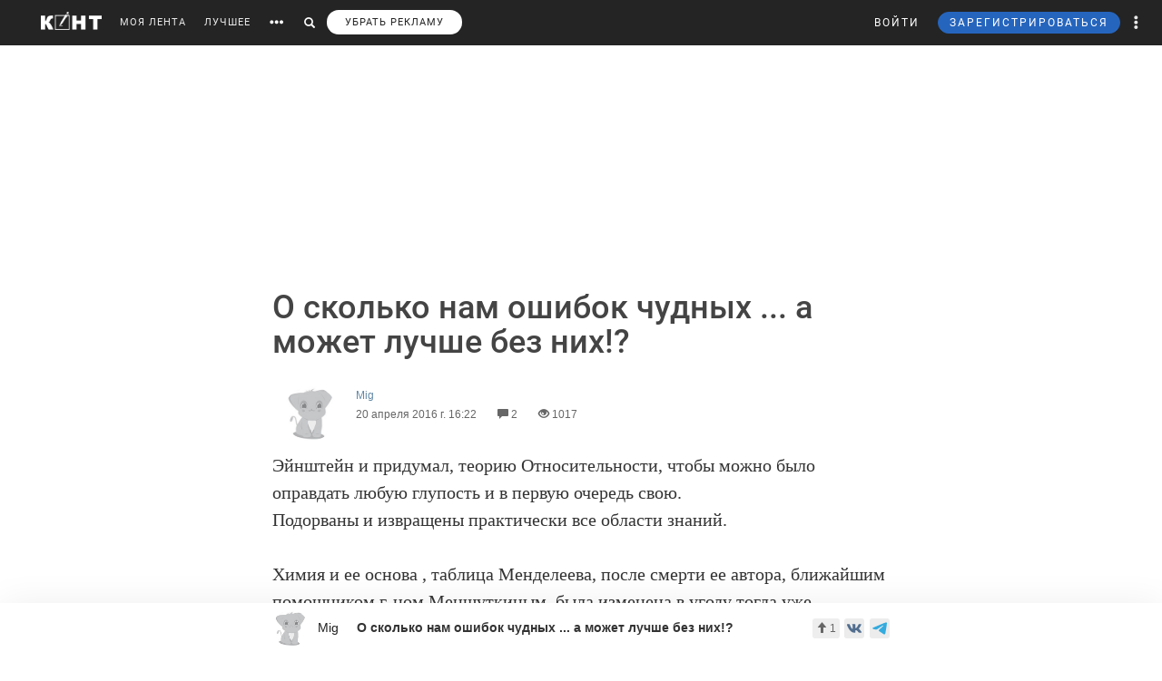

--- FILE ---
content_type: text/html; charset=UTF-8
request_url: https://cont.ws/@mit27/252565
body_size: 66961
content:
<html lang="ru">
<head>
    <meta http-equiv="Content-Type" content="text/html; charset=UTF-8">
    <meta name="viewport" content="width=device-width, initial-scale=1.0, maximum-scale=1">
    <meta http-equiv="X-UA-Compatible" content="ie=edge">

    <style>html{font-family:sans-serif;-ms-text-size-adjust:100%;-webkit-text-size-adjust:100%}body{margin:0}article,figure,header,main,nav{display:block}a{background-color:transparent}strong{font-weight:700}small{font-size:80%}img{border:0}figure{margin:1em 40px}button,input{color:inherit;font:inherit;margin:0;outline:none}button{overflow:visible}button{text-transform:none}button{-webkit-appearance:button}button::-moz-focus-inner,input::-moz-focus-inner{border:0;padding:0}input{line-height:normal}input[type="search"]{-webkit-appearance:textfield;-webkit-box-sizing:content-box;-moz-box-sizing:content-box;box-sizing:content-box}input[type="search"]::-webkit-search-cancel-button,input[type="search"]::-webkit-search-decoration{-webkit-appearance:none}@font-face{font-family:'Glyphicons Halflings';font-display: swap;src:url(/bootstrap/fonts/glyphicons-halflings-regular.eot);src:url(/bootstrap/fonts/glyphicons-halflings-regular.eot?#iefix) format('embedded-opentype'),url(/bootstrap/fonts/glyphicons-halflings-regular.woff2) format('woff2'),url(/bootstrap/fonts/glyphicons-halflings-regular.woff) format('woff'),url(/bootstrap/fonts/glyphicons-halflings-regular.ttf) format('truetype'),url(/bootstrap/fonts/glyphicons-halflings-regular.svg#glyphicons_halflingsregular) format('svg')}.glyphicon{position:relative;top:1px;display:inline-block;font-family:'Glyphicons Halflings';font-style:normal;font-weight:400;line-height:1;-webkit-font-smoothing:antialiased;-moz-osx-font-smoothing:grayscale}.glyphicon-search:before{content:"\e003"}.glyphicon-eye-open:before{content:"\e105"}.glyphicon-comment:before{content:"\e111"}.glyphicon-option-horizontal:before{content:"\e234"}.glyphicon-option-vertical:before{content:"\e235"}*{-webkit-box-sizing:border-box;-moz-box-sizing:border-box;box-sizing:border-box}*:before,*:after{-webkit-box-sizing:border-box;-moz-box-sizing:border-box;box-sizing:border-box}html{font-size:10px}body{font-family:"Helvetica Neue",Helvetica,Arial,sans-serif;font-size:14px;line-height:1.42857143;color:#333;background-color:#fff}input,button{font-family:inherit;font-size:inherit;line-height:inherit}a{color:#428bca;text-decoration:none}figure{margin:0}img{vertical-align:middle}h1,h2,h5{font-family:inherit;font-weight:500;line-height:1.1;color:inherit}h1,h2{margin-top:20px;margin-bottom:10px}h5{margin-top:10px;margin-bottom:10px}h2{font-size:30px}h5{font-size:14px}p{margin:0 0 10px}small{font-size:85%}ul{margin-top:0;margin-bottom:10px}ul ul{margin-bottom:0}.list-unstyled{padding-left:0;list-style:none}.list-inline{padding-left:0;list-style:none;margin-left:-5px}.list-inline>li{display:inline-block;padding-left:5px;padding-right:5px}.row{margin-left:-15px;margin-right:-15px}.col-xs-3{position:relative;min-height:1px;padding-left:15px;padding-right:15px}.col-xs-3{float:left}.col-xs-3{width:25%}input[type="search"]{-webkit-box-sizing:border-box;-moz-box-sizing:border-box;box-sizing:border-box}.form-control{display:block;width:100%;height:34px;padding:6px 12px;font-size:14px;line-height:1.42857143;color:#555;background-color:#fff;background-image:none;border:1px solid #ccc;border-radius:4px;-webkit-box-shadow:inset 0 1px 1px rgba(0,0,0,.075);box-shadow:inset 0 1px 1px rgba(0,0,0,.075)}.form-control::-moz-placeholder{color:#999;opacity:1}.form-control:-ms-input-placeholder{color:#999}.form-control::-webkit-input-placeholder{color:#999}input[type="search"]{-webkit-appearance:none}.btn{display:inline-block;margin-bottom:0;font-weight:400;text-align:center;vertical-align:middle;-ms-touch-action:manipulation;touch-action:manipulation;background-image:none;border:1px solid transparent;white-space:nowrap;padding:6px 12px;font-size:14px;line-height:1.42857143;border-radius:4px;outline:none!important}.btn-primary{color:#fff;background-color:#326891;border-color:#1a4870}.btn-sm{padding:5px 10px;font-size:12px;line-height:1.5;border-radius:3px}.dropdown-menu{position:absolute;top:100%;left:0;z-index:1000;display:none;float:left;min-width:160px;padding:5px 0;margin:5px 0 0;list-style:none;font-size:14px;text-align:left;background-color:#fff;border-radius:4px;-webkit-box-shadow:1px 1px 40px 0 rgba(0,0,0,.2);box-shadow:1px 1px 40px 0 rgba(0,0,0,.2);-webkit-background-clip:padding-box;background-clip:padding-box}.dropdown-menu .divider{height:1px;margin:9px 0;overflow:hidden;background-color:#e5e5e5}.dropdown-menu>li>a{display:block;padding:3px 20px;clear:both;font-weight:400;line-height:1.42857143;color:#333;white-space:nowrap}.ad:empty::after{content:"Реклама";font-size:18px;letter-spacing:.1em;color:rgba(0,0,0,.54);background:#f9f9f9;width:100%;height:250px;display:-webkit-box;display:-webkit-flex;display:-ms-flexbox;display:flex;-webkit-box-align:center;-webkit-align-items:center;-ms-flex-align:center;align-items:center;-webkit-box-pack:center;-webkit-justify-content:center;-ms-flex-pack:center;justify-content:center}.ad.--full-width{width:100%}.ad.--top{min-height:250px}@media screen and (min-width:900px){.ad.--top{min-height:290px}}.media{margin-top:10px}.post-special .post .article2 .medium-insert-images-center img{max-width: 680px;color: black;}.media:first-child{margin-top:0}.media,.media-body{zoom:1;overflow:hidden}.media-body{width:10000px}.media-left{padding-right:10px}.media-left,.media-body{display:table-cell;vertical-align:top}.row:before,.row:after{content:" ";display:table}.row:after{clear:both}.pull-left{float:left!important}@-ms-viewport{width:device-width}.visible-xs-block,.visible-sm-block{display:none!important}@media (max-width:767px){.visible-xs-block{display:block!important}}@media (min-width:768px) and (max-width:991px){.visible-sm-block{display:block!important}}@media (max-width:767px){.hidden-xs{display:none!important}}@media (min-width:768px) and (max-width:991px){.hidden-sm{display:none!important}}html,body,div,form,h1,h2,h5,p,ul,li,button,a,br,i,img,small,span,strong{margin:0;padding:0;outline:none}html,body{height:100%}body{font:17px/125% Arial;padding:50px 0 0 0;margin:0;-webkit-font-smoothing:subpixel-antialiased}input{outline:none}input:-webkit-autofill{-webkit-box-shadow:inset 0 0 0 50px #fff!important;border:solid 1px #a9a9a9}p{margin-bottom:20px}a{color:#6288a5}a:link{text-decoration:none}h1{font-family:"Helvetica Neue",Helvetica,sans-serif;display:inline;margin:10px 0 20px 0;font-weight:500;color:#444}.post-special-header h1{font-size:48px;line-height:64px;margin:40px 0}@media screen and (min-width:900px){.post-special-header h1{font-size:30px;line-height:40px}}h2{color:#737374;margin:0 0 20px 0;font:normal 24px 'Arial'}h5{font:300 14px 'Arial';text-transform:uppercase;margin-bottom:10px}.header{width:1190px;margin:0 auto;height:50px;line-height:50px;color:#fff;font-size:11px;font-family:"Helvetica Neue",Helvetica,sans-serif}#headline{position:fixed;top:0;z-index:998;background-color:#242424;width:100%}@media (max-width:768px){#headline{position:absolute}}.header_menu{position:relative}.header_menu_more{z-index:999;width:100%;background:#ededee;color:#333;position:absolute;top:50px;left:0;line-height:normal;padding:40px 0}.header_menu_more a{color:#000!important;font-size:14px;line-height:1.5}.header_menu_more ul.list-inline{margin-bottom:20px;margin:0 0 20px -5px}.header_menu_more ul.list-inline li{padding-right:0}.header_menu_more ul.list-inline .item{border:solid 1px #000;padding:10px;font-size:12px;text-align:center}.header_menu_more ul.list-inline .item strong{display:block}.header_menu_more__clusters a{line-height:normal;display:block;font-size:14px}.search{background:#242424;padding:8px 10px;position:absolute;top:0;right:32px;bottom:0;left:-10px;display:none}.search form input{background:#333;border:none;border-radius:0;color:#fff;box-shadow:none!important}.search form button{padding:8px 12px;top:-8px;border:none}.search form button span,#search_link button span{font-size:12px}#search_link button,#more_link button{background:transparent;border:none;padding:0 10px;height:100%}#more_link button span{margin-bottom:0}.header_menu_right{position:absolute;right:10px;font-size:12px}.header_menu_right ul.list-inline li{padding:0}.header_menu_right ul.list-inline li a{padding:0 10px;display:block;height:100%}.header_menu_right .dropdown-menu{margin:5px 0 0}.header_menu_right .dropdown-menu>li>a{padding:8px 20px!important}.header_menu_right__more a.dropdown-toggle{display:block;padding:0 10px}.header_menu_right__more .dropdown-menu{left:auto;right:0}a.header_menu_right__user{letter-spacing:1px}.header_menu_right__bars{display:none!important}.header_menu_right__bars button{background:transparent;border:none;padding:0 10px}.header_menu_right__bars i{font-size:16px;position:relative;top:1px}@media (max-width:767px){.header_menu_right__bars{display:inline-block!important}}.logo{position:absolute;left:20px;display:inline-block;margin:13px 20px 0 0}.logo img{height:20px;float:left}.header a{color:#fff;color:rgba(255,255,255,.9);text-decoration:none}.header span{display:inline-block;font-size:16px;vertical-align:middle;margin-bottom:4px}.content{width:1190px;margin:20px auto}.post{width:860px;float:left}.post h2{font-size:20px;line-height:30px;font-weight:700;color:inherit;font-family:inherit}.article2 img{display:block;margin-bottom:20px;max-width:680px;height:auto!important}.sidebar{width:300px;float:right}.author-bar{color:#666;margin-bottom:15px;font-size:12px;font-weight:300}.author-bar a{font-weight:400}.author-bar span{margin-left:20px}@media (max-width:768px){.author-bar span{margin-left:12px}}.article2{position:relative;padding-left:180px;min-height:500px;font:normal 20px/30px Georgia}img.ava40{width:40px;height:40px;margin-right:10px;vertical-align:middle;border-radius:50%}figure{font-size:12px;font-style:italic;color:#aaa}button.login,a.m_login{background:none;border:none;letter-spacing:2px;margin-right:20px}a.m_login{margin-right:0}@media screen and (max-width:786px){button.login{display:none}a.m_login{display:inline-block}}.bl{background-color:#6288a5;border:solid 1px #6288a5;padding:5px 12px;border-radius:3px;line-height:1;letter-spacing:2px}@media screen and (max-width:786px){button.newreg{display:none}}.header_menu .list-inline{margin-left:-10px}.header_menu .list-inline>li{padding:0}.header_menu .list-inline>li a{display:block;padding:0 10px}.header_menu a{position:relative;letter-spacing:1px;text-decoration:none}a.m_author{display:block;max-width:80%;font-weight:400;position:relative}a.m_author figure{position:relative}.m_author img{float:left}span.m_first{margin-left:0}@media only screen and (max-width:1420px){.logo{position:static;float:left}}@media only screen and (max-width:900px){.sidebar{display:none}body{padding-top:50px}.content{width:100%}.content{width:100%;padding:0 10px;margin-bottom:0}.article2{padding-left:10px;padding-right:10px}.header{width:100%}.post{width:100%;overflow:hidden}.logo{position:absolute;left:20px}.header_menu{margin-top:50px;margin-left:10px}.article2 img{max-width:100%!important}}@media only screen and (max-height:786px){.article2{font:normal 18px/26px Georgia}}.sidebar_prv{margin-bottom:20px}.sidebar_prv a{font:500 14px 'Arial';color:#444}.sidebar_author{margin:0;position:relative;font-size:12px;padding-top:7px;color:#666;margin-bottom:15px;font-weight:300}.sidebar h5{margin-bottom:20px;font:500 14px 'Arial';color:rgba(0,0,0,.54)}.sidebar_author-comment{position:absolute;left:85%}figure img.ava40{width:40px;height:40px;margin-right:10px;vertical-align:middle;border-radius:50%}.m_author img{float:left}.comment-item__vote .liked-user-list{position:absolute;right:0;bottom:27px;-webkit-border-radius:4px;border-radius:4px;padding:10px;background:#fff;-webkit-box-shadow:1px 1px 40px 0 rgba(0,0,0,.15);box-shadow:1px 1px 40px 0 rgba(0,0,0,.15);overflow:hidden;width:220px}.comment-item__vote .liked-user-list:before,.comment-item__vote .liked-user-list__arrow{right:12px;border-width:5px 4px 0;border-color:#fff transparent transparent;position:absolute;border-style:solid}.comment-item__vote .liked-user-list:before{display:block;content:'';bottom:-5px;width:0;height:0}.comment-item__vote .liked-user-list p{margin:0 0 5px 5px;white-space:nowrap}.comment-item .comment-attachments{margin-bottom:10px}.comment-item__vote .liked-user-list p a{color:#222}.comment-item__vote .liked-user-list__body{display:-webkit-box;display:-webkit-flex;display:-ms-flexbox;display:flex;-webkit-box-pack:start;-webkit-justify-content:flex-start;-ms-flex-pack:start;justify-content:flex-start;overflow-x:hidden;width:200px}.comment-item__vote .liked-user-list__body a{padding:0 5px}.comment-item__vote .liked-user-list__body a img{width:30px;height:30px;-webkit-border-radius:50%;border-radius:50%}.comment-item__vote .liked-user-list__arrow{bottom:22px;width:0;height:0}.privacy-settings-link{font-size:12px}.post-special-header{margin-top:20px!important;margin-bottom:20px!important;position:relative}.post-special-header .author-bar{max-width:680px;margin:30px auto;position:relative;left:12px}.article2,.post-special .post .article2{font:400 20px/30px Georgia;color:rgba(0,0,0,.8)}.post-special-header .author-bar .ava40{width:60px;height:60px}.post-special-header .author-bar #p-author,.post-special-header .author-bar #p-date{margin-left:10px}.post-special-header .post-title{max-width:680px;margin:20px auto}.post-special{position:relative;max-width:1190px;width:inherit}.post-special .post{width:100%;float:none;margin:0 auto}.post-special .post .article2{padding-left:0;min-height:inherit}.post-special .post .article2 h2{max-width:680px;margin-left:auto;margin-right:auto}.post-special .post .article2 img{margin-left:auto;margin-right:auto;max-width:1050px}.post-special .post .article2 p{max-width:680px;margin:0 auto 30px}.post-special .post .article2 p img{max-width:100%}.post-special .post .post_meta__buttons .liked-user-list{right:0}.post-special .post .post_meta__buttons .liked-user-list__arrow{left:27px;right:0}.sidebar--post{position:absolute;right:-70px;top:20px;width:220px;z-index:2}.sidebar_author-comment{width:50px}.header_menu_more{z-index:999;width:100%;background:#ededee;color:#333;position:absolute;top:50px;left:0;line-height:normal;padding:40px 0}.header_menu_more__title{font-size:14px;line-height:normal;text-transform:uppercase;letter-spacing:1px;font-family:"Helvetica Neue",Helvetica,sans-serif;margin-bottom:10px;font-weight:500;color:#444}@media screen and (max-width:1385px){.sidebar--post{display:none}}</style>

    <title>О сколько нам ошибок чудных ... а может лучше без них!? - Mig — КОНТ</title><meta name="description" content="Эйнштейн и придумал, теорию Относительности, чтобы можно было оправдать любую глупость и в первую очередь свою.Подорваны и извращены практически все области знаний.Химия и ее основа , таблица Менделее | О сколько нам ошибок чудных ... а может лучше без них!? |Автор Mig. Больше статей автора читать на сайте."><meta property="og:image" content="http://cont.ws/uploads/posts2/252565.jpg"><meta property="og:title" content="О сколько нам ошибок чудных ... а может лучше без них!? - Mig — КОНТ"><meta property="og:description" content="Эйнштейн и придумал, теорию Относительности, чтобы можно было оправдать любую глупость и в первую очередь свою.Подорваны и извращены практически все области знаний.Химия и ее основа , таблица Менделее | О сколько нам ошибок чудных ... а может лучше без них!? |Автор Mig. Больше статей автора читать на сайте."><meta property="og:url" content="https://cont.ws/@mit27/252565"><meta property="og:type" content="article">
    <link href="/bootstrap/css/bootstrap.css?ver=1" rel="stylesheet" media="none" onload="if(media!='all')media='all'"><link rel="stylesheet" href="/bootstrap/css/bootstrap.css?ver=1"><link href="/style.css?ver=2" rel="stylesheet" media="none" onload="if(media!='all')media='all'"><link rel="stylesheet" href="/style.css?ver=2"><link href="/css/temp/style.css?ver=1" rel="stylesheet" media="none" onload="if(media!='all')media='all'"><link rel="stylesheet" href="/css/temp/style.css?ver=1"><link href="/dist/css/main.css?ver=2" rel="stylesheet" media="none" onload="if(media!='all')media='all'"><link rel="stylesheet" href="/dist/css/main.css?ver=2"><link href="/messages/css/emojify.css?ver=1" rel="stylesheet" media="none" onload="if(media!='all')media='all'"><link rel="stylesheet" href="/messages/css/emojify.css?ver=1"><link href="/dist/css/justifiedGallery.min.css?ver=1" rel="stylesheet" media="none" onload="if(media!='all')media='all'"><link rel="stylesheet" href="/dist/css/justifiedGallery.min.css?ver=1"><link href="https://maxcdn.bootstrapcdn.com/font-awesome/4.5.0/css/font-awesome.min.css?ver=1" rel="stylesheet" media="none" onload="if(media!='all')media='all'"><link rel="stylesheet" href="https://maxcdn.bootstrapcdn.com/font-awesome/4.5.0/css/font-awesome.min.css?ver=1"><link href="https://use.fontawesome.com/releases/v5.8.1/css/all.css?ver=1" rel="stylesheet" media="none" onload="if(media!='all')media='all'"><link rel="stylesheet" href="https://use.fontawesome.com/releases/v5.8.1/css/all.css?ver=1"><link href="/dist/fonts/Roboto/Roboto.css?ver=1" rel="stylesheet" media="none" onload="if(media!='all')media='all'"><link rel="stylesheet" href="/dist/fonts/Roboto/Roboto.css?ver=1"><link href="/dist/css/likely.css" rel="stylesheet" media="none" onload="if(media!='all')media='all'"><link rel="stylesheet" href="/dist/css/likely.css">    <script type="text/javascript" src="https://code.jquery.com/jquery-1.12.4.min.js"></script>
        <script src="https://cdn.adfinity.pro/code/cont.ws/adfinity.js" charset="utf-8" async></script>
    <script src='https://www.google.com/recaptcha/api.js'></script>
    <script>
        window.Ya || (window.Ya = {});
        window.yaContextCb = window.yaContextCb || [];
        window.Ya.adfoxCode || (window.Ya.adfoxCode = {});
        window.Ya.adfoxCode.hbCallbacks || (window.Ya.adfoxCode.hbCallbacks = []);
    </script>
    <script src="https://yandex.ru/ads/system/context.js" async></script>
    <link rel="preconnect" href="https://ads.betweendigital.com" crossorigin>

   
</head>
<body>
    <script class='lxGc' type='text/javascript'> ((lxGc=window.lxGc||{'s':{},'b':0})['s']['_229225']=lxGc['s']['_229225']||{'b':{}})['b']['_726605']={'i':lxGc.b++}; </script><script async type='text/javascript' src='//s.advscdn.com/t/229225/360_light.js'></script>
<script class='__lxGc__' type='text/javascript'>
((__lxGc__=window.__lxGc__||{'s':{},'b':0})['s']['_229225']=__lxGc__['s']['_229225']||{'b':{}})['b']['_727241']={'i':__lxGc__.b++};
</script>    
            <div id="headline">

            
                <div class="header">
                    <a href="https://cont.ws/" class="logo">
                        <img src="https://cont.ws/images/logo.png" alt="КОНТ">
                    </a>
                    
            <div  id="header_menu" class="header_menu pull-left hidden-xs">
                <nav>
                    <ul class="list-inline">
                        <li><a href="https://cont.ws/">МОЯ ЛЕНТА</a>
        
                        <li><a href="https://cont.ws/best">ЛУЧШЕЕ</a>
        
                        <li id="more_link"><button type="button"><span class="glyphicon glyphicon-option-horizontal" aria-hidden="true"></span></button></li>
                        <li id="search_link"><button type="button"><span class="glyphicon glyphicon-search" aria-hidden="true"></span></button></li>
                        <li><a class="remove-fftv-link" href="https://cont.ws/shop">УБРАТЬ РЕКЛАМУ</a></li>
                    </ul>
                </nav>
                
                
            <div class="search">
                <form action="https://cont.ws/search" method="post">
                    <div class="input-group">
                        <input id="" type="search" class="form-control" name="s" 
                        placeholder="Введите ключевое слово...">
                        <div class="input-group-btn">
                            <button style=" top: 0;" type="submit" class="btn btn-primary btn-sm"><span class="glyphicon glyphicon-search" aria-hidden="true"></span></button>
                        </div>
                    </div>
                </form>
            </div>
        
            </div>
        
                    
                    
            <div class="header_menu_more" style="display: none">
                <div class="content">
                    <div class="row">
                    <div class="col-xs-3">
                      <div class="header_menu_more__title">Котировки</div>
                      </div>
                    <div class="col-xs-9">
                      <div class="header_menu_more__title">Кластеры</div>
                    </div>

                        <div class="col-xs-3">
                          
                            <ul class="list-inline">
                                <li>
                                    <div class="item">USD<strong>77.52</strong></div>
                                </li>
                                <li>
                                    <div class="item">EUR<strong>90.72</strong></div>
                                </li>
                                <li>
                                    <div class="item">Нефть<strong>73.633125222</strong></div>
                                </li>
                            </ul>
                            
                            <div class="header_menu_more__title">Общие ссылки</div>
                            <ul class="list-unstyled">
                                <li><a href="https://cont.ws/lenta-article">Все статьи</a></li>
                                <li><a href="https://cont.ws/original-feed">Авторские статьи</a></li>  
                            </ul>
                        </div>
                        
                        
                <div class="col-xs-3">
                    <div class="header_menu_more__clusters">
                        
            <a class="media" href="https://cont.ws/clusters/geopoliticy">
                <div class="media-left">
                    <img src="/images/clusters/cluster_1.png" alt="" width="50" height="30">
                </div>
                <div class="media-body">
                    Геополитика<br>
                    <small>Большая политика, экономика и другое</small>
                </div>
            </a>
        
            <a class="media" href="https://cont.ws/clusters/science">
                <div class="media-left">
                    <img src="/images/clusters/cluster_2.png" alt="" width="50" height="30">
                </div>
                <div class="media-body">
                    Край будущего<br>
                    <small>Наука, космос, технологии</small>
                </div>
            </a>
        
            <a class="media" href="https://cont.ws/clusters/motor">
                <div class="media-left">
                    <img src="/images/clusters/cluster_3.png" alt="" width="50" height="30">
                </div>
                <div class="media-body">
                    Мотор<br>
                    <small>Авто и мото</small>
                </div>
            </a>
        
            <a class="media" href="https://cont.ws/clusters/history">
                <div class="media-left">
                    <img src="/images/clusters/cluster_4.png" alt="" width="50" height="30">
                </div>
                <div class="media-body">
                    История<br>
                    <small>Официальная и альтернативная</small>
                </div>
            </a>
        
                    </div>
                </div>
            
                <div class="col-xs-3">
                    <div class="header_menu_more__clusters">
                        
            <a class="media" href="https://cont.ws/clusters/military">
                <div class="media-left">
                    <img src="/images/clusters/cluster_5.png" alt="" width="50" height="30">
                </div>
                <div class="media-body">
                    Ратное дело<br>
                    <small>Армия, вооружение, техника</small>
                </div>
            </a>
        
            <a class="media" href="https://cont.ws/clusters/social">
                <div class="media-left">
                    <img src="/images/clusters/cluster_8.png" alt="" width="50" height="30">
                </div>
                <div class="media-body">
                    Социум<br>
                    <small>Местная политика, жизнь</small>
                </div>
            </a>
        
            <a class="media" href="https://cont.ws/clusters/sport">
                <div class="media-left">
                    <img src="/images/clusters/cluster_9.png" alt="" width="50" height="30">
                </div>
                <div class="media-body">
                    Спорт<br>
                    <small>Спорт, спорт, спорт</small>
                </div>
            </a>
        
            <a class="media" href="https://cont.ws/clusters/psychology ">
                <div class="media-left">
                    <img src="/images/clusters/cluster_10.png" alt="" width="50" height="30">
                </div>
                <div class="media-body">
                    Психология<br>
                    <small>Отношения, проблемы, общество</small>
                </div>
            </a>
        
                    </div>
                </div>
            
                <div class="col-xs-3">
                    <div class="header_menu_more__clusters">
                        
            <a class="media" href="https://cont.ws/clusters/kti">
                <div class="media-left">
                    <img src="/images/clusters/cluster_11.png" alt="" width="50" height="30">
                </div>
                <div class="media-body">
                    К.Т.И.<br>
                    <small>Креатив, творчество и искусство</small>
                </div>
            </a>
        
            <a class="media" href="https://cont.ws/clusters/travel">
                <div class="media-left">
                    <img src="/images/clusters/cluster_12.png" alt="" width="50" height="30">
                </div>
                <div class="media-body">
                    Путешествие<br>
                    <small>О больших и малых путешествиях</small>
                </div>
            </a>
        
            <a class="media" href="https://cont.ws/clusters/health">
                <div class="media-left">
                    <img src="/images/clusters/cluster_13.png" alt="" width="50" height="30">
                </div>
                <div class="media-body">
                    Здоровье<br>
                    <small>Лечение, физкультура и прочее</small>
                </div>
            </a>
        
            <a class="media" href="https://cont.ws/clusters/literature">
                <div class="media-left">
                    <img src="/images/clusters/cluster_14.png" alt="" width="50" height="30">
                </div>
                <div class="media-body">
                    Литература<br>
                    <small>Проза, стихи, рассказы и прочее</small>
                </div>
            </a>
        
                    </div>
                </div>
            
                        
                    </div>
                </div>
            </div>
        
                    
                    
            <div class="header_menu_right">
            
            
<!-- Auth Modal -->
<div class="modal fade" id="authModal" tabindex="-1" role="dialog" style="display: none">
  <div class="modal-dialog" role="document">
    <div class="modal-content">
      <div class="modal-header">
        <button type="button" class="close" data-dismiss="modal" aria-label="Close"><span aria-hidden="true">&times;</span></button>
      </div>


      <div id="authModalContainer">
      <div id="email-body" class="modal-body">


        	<div class="modalLogo">
        		<img src="/images/cont-logo.png" alt="КОНТ" width="110" height="26" />
        	</div>

	        <div class="form-group">
	        	<p> Введите данные, указанные при регистрации</p>
	        	<section style="margin-bottom:5px;">

						<input id="enter-login" type="text" name="text-893" placeholder="Логин или e-mail" value="" size="40" class="form-control text-center input-md" id="feedbackModalYourName" aria-required="true" aria-invalid="false">

				</section>

				<section>
					<div class="form-group">
						<input id="enter-pass" type="password" name="text-893" placeholder="Пароль" value="" size="40" class="form-control text-center input-md" id="feedbackModalYourName" aria-required="true" aria-invalid="false">
					</div>
				</section>

			</div>
				<section style="margin-bottom:40px">
					<button id="enter_button" type="button" class="btn btn-default btn-md btn-block">Войти</button>
					<div style="color: #b60000;" id="error-enter"></div>
				</section>

	      <p>Или авторизируйтесь через соцсети</p>
	      <div class=" social-icons">
	      		<section>
				<a href="https://oauth.yandex.ru/authorize?response_type=code&amp;client_id=e8307a764e8a41559ce305f41f89783c&amp;device_id=00b5f447-8020-4a19-899d-21cb977e3c96&amp;redirect_uri=https://cont.ws/auth_yandex_n.php" style="
    padding: 0px;
"><img src="https://yastatic.net/s3/doc-binary/freeze/ru/id/ef02983781dca0759776faeb1578e8d3f8d2b652.svg" <="" img=""></a>
		      		<a href="https://cont.ws/0x171qa483/api/oauth/vk" class="vk-icon"><i class="fab fa-vk"></i> Войти через VK ID</a>
	  			<a href="https://cont.ws/0x171qa483/api/oauth/ok" class="odnoklassniki-icon" ><i class="fab fa-odnoklassniki-square"></i> Войти через OK</a>

	      		</section>
	      </div>
      </div>


       <div class="modal-footer">

	      <p>Если вы еще не регистрировались на сайте и у вас нет учетной записи в социальных сетях, вы можете <button type="button" data-dismiss="modal" data-toggle="modal" data-target="#registrationModal">зарегистрироваться</button>.</p>
      </div>

      </div>

    </div>
  </div>
</div>

<!-- Registration Modal -->
<div class="modal fade" id="registrationModal" tabindex="-1" role="dialog" style="display: none">
  <div class="modal-dialog" role="document">
    <div class="modal-content">

      <div class="modal-header">
        <button type="button" class="close" data-dismiss="modal" aria-label="Закрыть"><span aria-hidden="true">&times;</span></button>
      </div>


      <div id="registrationModalContainer">

      <div id="email-body" class="modal-body">



        	<div class="modalLogo">
        		<img src="/images/cont-logo.png" alt="" width="110" height="26" />
        	</div>

            <div class="reg-container">
			<div id="reg-by-email">

    			<section style="margin-bottom:40px;display: none" id="captcha-field">
    				<div class='g-recaptcha' data-sitekey='6LdKYxUTAAAAAO095-PjZUWhnP4vELdiPY33qCQe'></div>
    				<button id="continue-button" type="button" class="btn btn-default btn-md btn-block">Продолжить</button>
    			</section>


                <div id="email-field">
    	        <div class="form-group">

    				<label for="feedbackModalYourName">Введите адрес своей эл. почты</label>
    				<section>
    					<input id="email-reg" type="text" name="text-893" size="40" class="form-control input-md" id="feedbackModalYourName" aria-required="true" aria-invalid="false">
    				</section>
    			</div>
                <div style=" text-align: center; width: 300px; margin: 0 auto 15px;">
    				<input id="personal-data-checkbox" type="checkbox" style="vertical-align: middle; margin: 0 10px 0 0;">
					<label for="personal-data-checkbox" style="color: #000;font-size: 12px;display: inline;">Даю согласие на обработку моих персональных данных, а именно моего электронного адреса</label>
  				</div>
    				<section style="margin-bottom:40px">
    					<button id="email-reg-button" type="button" class="btn btn-default btn-md btn-block">Зарегистрироваться</button>
    					<div style="color: #b60000" id="error-reg"></div>
    				</section>
    			</div>
            </div>

			</div>

	      <p>Или авторизируйтесь через соцсети</p>
	      <div id="soc-auth" class=" social-icons">
	      		<section>
		      		<a href="http://oauth.vk.com/authorize?client_id=5168741&display=page&redirect_uri=https://cont.ws/vk_auth.php&scope=email&response_type=code" class="vk-icon"><i class="fab fa-vk"></i> Войти через ВКонтакте</a>
			      <!--	<a href="https://www.facebook.com/dialog/oauth?client_id=397527567054344&redirect_uri=https://cont.ws/fb.php&response_type=code&scope=email&auth_type=rerequest" class="facebook-icon"><i class="fab fa-facebook-square"></i> Войти через Facebook</a>-->
			      	<!--<a href="<?=getTwitterLink()?>" class="twitter-icon"><i class="fa fa-twitter fa-fw"></i> Войти через Twitter</a> -->
					<div data-ulogin="display=buttons;fields=first_name,last_name;optional=email,photo;redirect_uri=https%3A%2F%2Fcont.ws%2Fvk.php">
						<a href="#" class="odnoklassniki-icon" data-uloginbutton="odnoklassniki"><i class="fab fa-odnoklassniki-square"></i> Войти через Одноклассники</a>
					</div>
	      		</section>
	      </div>
      </div>


      <div class="modal-footer">
	      <p>Если вы уже зарегистрированы на Конте, то вам необходимо <button type="button" data-dismiss="modal" data-toggle="modal" data-target="#authModal">войти</button> в свой аккаунт.</p>
	      <p>Регистрируясь на Конте, вы присоединяетесь к десяткам тысяч авторов, писателей и читателей, теоретиков и практиков, профессионалов и любителей. Вы получаете возможность делиться своими идеями, мыслями, фантазиями с огромной аудиторией. Ведь хорошая статья заслуживает большой аудитории.</p>
          <p>Регистрируясь на Конте вы принимаете <a href="https://cont.ws/agreement">Пользовательское соглашение.</a></p>
      </div>


      </div>

    </div>
  </div>
</div>

            
	            <ul class="list-inline">
	                <li>
                        <button id="top-login" class="login hidden-sm hidden-xs" data-toggle="modal" data-target="#authModal">ВОЙТИ</button>
                        <a class="header_menu_right__user visible-sm-block visible-xs-block m_login" href="https://cont.ws/login">ВХОД</a>
                    </li>
                    <li>
                        <button id="top-newreg" class="newreg bl hidden-sm hidden-xs" data-toggle="modal" data-target="#registrationModal">ЗАРЕГИСТРИРОВАТЬСЯ</button>
                        <a class="header_menu_right__user visible-sm-block visible-xs-block" href="https://cont.ws/signup">РЕГИСТРАЦИЯ</a>
                    </li>   
                    
                    
            <li class="header_menu_right__more hidden-xs">
                <a href="#" class="dropdown-toggle" data-toggle="dropdown" role="button" aria-haspopup="true" aria-expanded="false">
                    <span class="glyphicon glyphicon-option-vertical" aria-hidden="true"></span>
                    <div class="box_arrow_header_menu box_more">
                        <div class="arrow_header_menu"></div>
                    </div>
                </a>
                
                <ul class="dropdown-menu">
                    <li><a href="https://cont.ws/about">О проекте</a></li>
                    <li><a href="https://leffet.cont.ws/">Блог</a></li>
                    <li><a href="https://cont.ws/agreement">Соглашение</a></li>
                    <li><a href="https://cont.ws/top">Рейтинг</a></li>
                    <li><a href="https://cont.ws/help">Помощь</a></li>
                    <li role="separator" class="divider"></li>
                    <li><a href="https://vk.com/continentalist" target="_blank"><i class="fab fa-vk fa-fw"></i> Вконтакте</a></li>
                    <li><a href="http://ok.ru/rucontinental" target="_blank"><i class="fab fa-odnoklassniki fa-fw"></i> Одноклассники</a></li>
                    <li role="separator" class="divider"></li>
                    <li><a href="#" class="privacy-settings-link" onclick="if(window.__lxG__consent__ !== undefined) {window.__lxG__consent__.showConsent()} else {alert('This function only for users from European Economic Area (EEA)')}; return false">Change privacy settings
                    </a></li>
    
                </ul>
            </li>
            <li class="header_menu_right__bars">
                <button type="button"  data-toggle="offcanvas" data-target=".navmenu" data-canvas="body"><i class="fa fa-bars" aria-hidden="true"></i></button>
            </li>   
                  
	            </ul>
            </div><script>
var subRegAuthorID = 1;
var regPostID;
var regfrombm = 0;

$(document).ready(function() {
	var enterButton = function() {
		$.ajax({
			type: "POST",
			global: false,
			url: "/ajax.php",
			data: ({
				type: 2,
				login: $('#enter-login').val(),
				pass: $('#enter-pass').val()
			}),
			dataType: "html",
			success: function(data) {
				 
				 if(data=='ok') document.location.href='/profile/';
				 else if(data.indexOf('id') + 1) window.location.href = data;
				 else $('#error-enter').html(data);
			}
		});
	}

	var emailRegButton = function() {
        if (!$('#personal-data-checkbox').is(':checked')) {
			$('#error-reg').hide().html("Примите согласие на обработку персональных данных").fadeIn(300);
			return
		}
		$.ajax({
			type: "POST",
			global: false,
			url: "/ajax.php",
			data: ({
				type: 'reg_email',
								email: $('#email-reg').val(),
                sub_reg: subRegAuthorID,
                post_reg: regPostID,
                regfrombm: regfrombm
			}),
			dataType: "html",
			success: function(data) {
				
				if(data=='captcha') {
					$('#email-field').hide();
					$('#captcha-field').fadeIn(300);
				}
				if(data.indexOf('reg') + 1) window.location.href = data;
                else if(data.indexOf('fast_success') + 1) {
                    location.reload();
                }
				else $('#error-reg').hide().html(data).fadeIn(300);
			}
		});
	};

	$("#enter_button").click(enterButton);
	$("#enter-login, #enter-pass").keypress(function(e) {
		if(e.which == 13) enterButton();
	});

	$("#email-reg-button").click(emailRegButton);
	$("#email-reg").keypress(function(e) {
		if(e.which == 13) emailRegButton();
	});

    $('#soc-auth').on('click', 'a', function() {
        console.log('soc auth');

        $.ajax({
			type: "POST",
			global: false,
			url: "/ajax.php",
			data: ({
                type: 'save_post_reg_id',
                postID: regPostID
			})
		});
    });

	$("#continue-button").click(function(event){
		event.preventDefault();
		$.ajax({
			type: "POST",
			global: false,
			url: "/ajax.php",
			data: ({
				captcha: grecaptcha.getResponse(),
								email: $('#email-reg').val(),
                sub_reg: subRegAuthorID,
                post_reg: regPostID,
                regfrombm: regfrombm
			}),
			success: function(data) {
				
				if(data.indexOf('reg') + 1) window.location.href = data //$('#reg-by-email').html('Спасибо. На Вашу почту было отправлено письмо с дальнейшими инструкциями').fadeIn(300);
                else if(data.indexOf('fast_success') + 1) {
                    location.reload();
                }
			}
		});
	});
});
</script>

                </div>
            </div>
            
    
            <div id="top-page-ads" class="ad --full-width --top"></div>
    
    <main class="page-container">
        <div id="R-A-141569-55"></div>
<!-- Yandex.RTB R-A-141569-55 -->
<script>window.yaContextCb.push(()=>{
  Ya.Context.AdvManager.render({
    type: 'fullscreen',    
    platform: 'desktop',
    blockId: 'R-A-141569-55'
  })
})</script>
<div itemscope itemtype="http://schema.org/Article">
    <link itemprop="mainEntityOfPage" href="https://cont.ws/" />
    <meta itemprop="dateModified" content="2016-04-20T16:22:54+03:00">
    <link itemprop="image" href="https://cont.ws/uploads/posts/252565.jpg">

    
<div class="content post-special-header">
    <div class="sidebar sidebar--post">
    
<div class="sidebar_sticky">
    <h5>ТОП ЗА 3 ДНЯ</h5>
        <div class="sidebar_prv">
        <a href="/@Hook/3197549">Потеряли дар речи: Россия устроила разнос американским дипломатам в ООН</a>
        <div class="sidebar_author">
            Hook            <span class="sidebar_author-comment"><span class="glyphicon glyphicon-comment"></span> 93</span>
        </div>
    </div>
        <div class="sidebar_prv">
        <a href="/@alexandr-rogers/3197771">Война систем</a>
        <div class="sidebar_author">
            Александр Роджерс            <span class="sidebar_author-comment"><span class="glyphicon glyphicon-comment"></span> 90</span>
        </div>
    </div>
        <div class="sidebar_prv">
        <a href="/@GANS19820902/3197244">Юмор на сон грядущий 691.</a>
        <div class="sidebar_author">
            Игорь Мамашвили            <span class="sidebar_author-comment"><span class="glyphicon glyphicon-comment"></span> 43</span>
        </div>
    </div>
        <div class="sidebar_prv">
        <a href="/@GANS19820902/3197012">Про хiхлов.</a>
        <div class="sidebar_author">
            Игорь Мамашвили            <span class="sidebar_author-comment"><span class="glyphicon glyphicon-comment"></span> 27</span>
        </div>
    </div>
        <div class="sidebar_prv">
        <a href="/@fruct/3197457">Не получилось: Россия и Китай снова обманули надежды</a>
        <div class="sidebar_author">
            pretty            <span class="sidebar_author-comment"><span class="glyphicon glyphicon-comment"></span> 55</span>
        </div>
    </div>
    </div>

    <div id="ad-top-sidebar" class="ad --sidebar"></div>
</div>

    <header>
        <div class="post-title">
            <h1 itemprop="headline name">О сколько нам ошибок чудных ... а может лучше без них!?</h1>
        </div>
    </header>

    <div class="author-bar">
    <div itemprop="author" itemscope="" itemtype="http://schema.org/Person">
        <link itemprop="sameAs" href="https://cont.ws/@mit27" />

        <a href="https://cont.ws/@mit27" class="m_author">
            <figure>
                                <img itemprop="image"
                    id="p-author-img"
                    src="/uploads/users/140146.jpg"
                    alt="Mig"
                    class="ava40">
            </figure>

            <span id="p-author" itemprop="name">Mig</span>
        </a>

            </div>

    <span id="p-date"
        class="m_first"
        itemprop="datePublished"
        content="2016-04-20T16:22:54+03:00">20 апреля 2016 г. 16:22</span>

    <span class="glyphicon glyphicon-comment"></span> 2
    <span class="glyphicon glyphicon-eye-open"></span> 1017</div></div>    <div class="content post-special">
    <div class="post">
        <div class="article2" itemprop="articleBody">
            <article id="main-post"><p>Эйнштейн и придумал, теорию Относительности, чтобы можно было оправдать любую глупость и в первую очередь свою.<br />Подорваны и извращены практически все области знаний.</p><p>Химия и ее основа , таблица Менделеева, после смерти ее автора, ближайшим помощником г-ном Меншуткиным, была изменена в угоду тогда уже набиравшей силу теории относительности Эйнштейна, где нулевой ряд сверху таблицы был перемещен вправо и элемент, который был назван Менделеевым, Ньютоний, из которого состоят протоны, нейтроны и электроны из таблицы исчез. Ну а без правильного понимания устройства микромира, постичь и законы макромира невозможно.</p><p>Мы сегодня и до сих пор пользуемся электрическим током ,не понимая его природы, ибо ТО не объясняет его происхождения.</p><p>И это вы можете проверить, найдите в интернете подлинную таблицу.</p><p>А теперь ответьте себе, что вы знаете ?</p><p>Познавательна также история возникновения теории относительности, которую Эйнштейн, будучи сотрудником патентного агентства, просто украл у Лоренца и Пуанкаре, в чем Пуанкаре, публично обвинял Эйнштейна.</p><p>Но тот кто позволил себя малую ложь, не сомневайтесь через время будет готов и к большей.</p><p>Что мы и видим в истории с Эйнштейном, под теорию относительности которого, выделили массу средств, для ее продвижения и сокрытия истинных достижений науки, которая на сотню лет пустила официальную науку в тупиковом направлении,  при этом весьма неплохо финансировалась.</p><p>За такие заслуги Эйнштейна, конечно, отметили и Нобелевской премией, правда за открытие второго закона фотоэффекта.</p><p>За открытие первого, который совершил наш соотечественник А.Г.Столетов, премия присуждена не была.</p><p>Можно ли сказать о том, что Эйнштейн не имел никакого отношения к науке !?</p><p>Имел, но под его началом работали масса талантливых ученых, лавры, от работы которых и доставались в большей части Эйнштейну.</p><p>Наверное правильнее сказать ,что Эйнштейн был дельцом от науки, каких сегодня полно в РАН, но к науке истинной, не имеющих никакого отношения.</p><p>Эйнштейн к концу жизни понял, что с его теорией относительности не все в порядке, но исправить ничего уже не мог, маховик лжи уже работал на полную катушку.</p><p>Но для чего нужна была такая колоссальная ложь?</p><p>Ответ прост к 1915 году  моменту опубликования общей ТО Эйнштейном, работал и являл миру свои великие открытия Никола Тесла, в основе работ которого лежали понимание эфира, как первовещества из которого состоят электроны, протоны и нейтроны, как тороидальные вихри уплотненного эфира.</p><p>Его главное направление ведения работ было беспроводная передача электричества на расстояния.</p><p>Его башня Вандерклиф могла  порождать всполохи в атмосфере, подобные северному сиянию, на сотни миль вокруг, а электрические разряды, исходящие из башни достигали сотен метров. Тесла планировал построить по миру всего пять таких башен, тем самым обеспечив потребности в электроэнергии всего человечества.</p><p>Чего естественно не мог позволить себе финансовый магнат Морган, на ту пору являющийся главным инвестором Тесла. Который уже тогда понимал, что через свободный доступ к энергии, человечество утратит контроль над собою. Поэтому все работы в этой области были Морганом заморожены, оборудование изъято, а Тесла оставил все свои опыты с башней Вандерклиф.</p><p>Были еще не менее интересные опыты, в которых Тесла принимал непосредственное участие, в частности с эсминцем «Элдридж», где корабль был телепортирован и совершил скачок во времени. Как понимаем, все данные по этим опытам засекречены и предаются всяческим искажениям.</p><p>Источником неиссякаемой энергии Тесла считал эфир, из понимания которого и черпал все в свои открытия.</p><p>Так вот ТО и была призвана к тому, чтобы на официальном уровне лишить всяческого основания попытки повторять опыты Тесла, пытаясь похоронить их во времени.</p><p>Много чего сейчас написано о Тесла, но несомненно одно, что его изобретения лежат в основе 70% достижений использующихся в современном мире и самое главное, это переменный электрический ток.</p><p>К сожалению, контроль над производством и продажей которого, на сегодня, осуществляется тайными игроками транснациональных корпораций.</p><p>Задайте себе вопрос, почему на сегодня не развиваются такие сферы производства чистой энергии, как солнечная, приливно-отливная, энергия ветра, геотермальная.</p><p>Любое производство этих видов энергии можно считать вечным двигателем  и каждого вида достаточно, для обеспечения потребностей всего человечества.</p><p>Но были запущены в производство такие дорогие и опасные производства энергии, как тепловые станции, сжигающие массу органического топлива и загрязняющие атмосферу. Атомная энергетика, которая хотя и имеет низкую себестоимость, требует больших капиталовложений и в принципе не имеет на сегодня ясной программы, как вывода из строя отработавших реакторов, так и утилизации ядерных отходов.</p><p>На сегодня ядерная энергетика подлежит уничтожению как отрасли ,о чем и заявила А.Меркель после первых дней трагедии на Фукусиме, заявив о намерении закрыть все АС в Европе, следствие такого шага, это  сделать электричество из сферы роскоши, подняв непомерно плату за его использование, фактически отбросив мир в прошлое.</p><p>Что им и надо, ибо общество уж давно поделено на рабов и элиту, только теперь рабам нужно указать их место.</p></article>

            <div class="post_category">
    <ul class="list-inline">
                <li>
            <a href="https://cont.ws/clusters/science">Край будущего</a>
        </li>
        
                    <li>
                <a href="https://cont.ws/tag/122">
                    <i class="fa fa-tag fa-fw"></i> Наука                </a>
            </li>

            </ul>
</div>        </div>

        <div class="post_meta">
    <ul class="list-inline post_meta__buttons">
        <li>
            <button type="button" class="btn btn-grey vote-up btn-sm">
                <span class="glyphicon glyphicon-arrow-up"></span>
                <span id="karma-wrap" class="karma-wrap count-wrap">1</span>
            </button>

            <div class="comment-item__vote"><div class="liked-user-list" style="display: none;"><p><a class="comment-users-likes-button user-list-modal-button" href="#" data-toggle="modal" data-modal-type="like" data-target="#user_list_modal"><strong>Оценил 1 человек</strong><br><span>1 кармы</span></a></p><div class="liked-user-list__body"><a data-like-user="2332" title="" data-placement="top" data-toggle="tooltip" data-container="body" data-original-title="Votan777ss"><img src="//cont.ws/uploads/users/2332.jpg"></a></div></div><div class="liked-user-list__arrow" style="display: none;"></div></div>        </li>

        <li>
            <button type="button" class="btn btn-sm btn-grey repost-button">
                <span class="glyphicon glyphicon-retweet"></span>
                <span id="repost-wrap" class="repost-wrap count-wrap">0</span>
            </button>

            <div class="comment-item__vote"><div class="liked-user-list" style="display: none;"><p><a class="comment-users-likes-button user-list-modal-button" href="#" data-toggle="modal" data-modal-type="repost" data-target="#user_list_modal"><strong>Поделились 0 человек</strong><br><span>0 человек</span></a></p><div class="liked-user-list__body"></div></div><div class="liked-user-list__arrow" style="display: none;"></div></div>        </li>

        
    </ul>
</div>    </div>
</div>

    <div itemprop="publisher" itemscope="" itemtype="http://schema.org/Organization">
        <link itemprop="sameAs" href="https://cont.ws/" />
        <div itemprop="logo" itemscope itemtype="https://schema.org/ImageObject">
            <link itemprop="image" href="https://cont.ws/images/logo.png"/>
            <meta itemprop="url" content="https://cont.ws/images/logo.png">
        </div>
        <meta itemprop="name" content="КОНТ">
    </div>
</div>

<div class="promo-posts">
        <div class="inline-posts-preview">
        <div class="inline-posts-preview__image">
            <img src="https://cont.ws/uploads/posts/3198109.jpg" alt="">
        </div>
        <a href="/@fruct/3198109" class="inline-posts-preview__title " >Дикий скандал в Давосе: Европа разводится с Америкой и зовет замуж Россию</a>
        <ul class="list-inline">
            <li><a href="/@fruct" class="inline-posts-preview__author_link">pretty</a></li>
            <li>Сегодня 08:30</li>
                        <li><span class="inline-posts-preview__post_type">В топе</span></li>
                    </ul>
        <p class="inline-posts-preview__desc">КИРИЛЛ&nbsp; СТРЕЛЬНИКОВНынешний вроде как экономический форум в швейцарском Давосе планировался как "площадка западной потужности" (или незламности?), где под аккомпанемент из проклятий в сторону Рос...</p>
    </div>
        <div class="inline-posts-preview">
        <div class="inline-posts-preview__image">
            <img src="https://cont.ws/uploads/posts/3197935.jpg" alt="">
        </div>
        <a href="/@GANS19820902/3197935" class="inline-posts-preview__title " >Юмор на сон грядущий.</a>
        <ul class="list-inline">
            <li><a href="/@GANS19820902" class="inline-posts-preview__author_link">Игорь Мамашвили</a></li>
            <li>Вчера 21:01</li>
                        <li><span class="inline-posts-preview__post_type">В топе</span></li>
                    </ul>
        <p class="inline-posts-preview__desc">
    
        

    
        

    
        

    
        

    
        

    
        

    
        

    
        

    
        

    
        

    
        

    
        

    
        

    ...</p>
    </div>
        <div class="inline-posts-preview">
        <div class="inline-posts-preview__image">
            <img src="https://cont.ws/uploads/posts/3198225.jpg" alt="">
        </div>
        <a href="/@alexandr-rogers/3198225" class="inline-posts-preview__title " >Свободный рынок и государство</a>
        <ul class="list-inline">
            <li><a href="/@alexandr-rogers" class="inline-posts-preview__author_link">Александр Роджерс</a></li>
            <li>Сегодня 11:04</li>
                        <li><span class="inline-posts-preview__post_type">В топе</span></li>
                    </ul>
        <p class="inline-posts-preview__desc">

Нижеизложенное есть частью большего цикла (по крайней мере, так задумывалось). И служит для более целостного и реалистичного понимания того, как всё устроено.
Всё нижеизложенное не является чем-т...</p>
    </div>
    </div>

            <div id="vue-post-page">
                <post-bottom-panel :initial-post='{"id":"252565","idUser":"140146","title":"\u041e \u0441\u043a\u043e\u043b\u044c\u043a\u043e \u043d\u0430\u043c \u043e\u0448\u0438\u0431\u043e\u043a \u0447\u0443\u0434\u043d\u044b\u0445 ... \u0430 \u043c\u043e\u0436\u0435\u0442 \u043b\u0443\u0447\u0448\u0435 \u0431\u0435\u0437 \u043d\u0438\u0445!?","fio":"Mig","login":"mit27","stat_rait":"1.00"}'></post-bottom-panel>
                <next-post-loader></next-post-loader>
                <image-lightbox ref="lightbox"></image-lightbox>
            </div>
            </main>

    <div class="hidden">
        <script type="text/javascript"defer src="https://ajax.googleapis.com/ajax/libs/jquery/1.12.0/jquery.min.js"></script><script type="text/javascript"defer src="/bootstrap/js/bootstrap.js"></script><script type="text/javascript"defer src="https://cdnjs.cloudflare.com/ajax/libs/jquery.appear/0.3.3/jquery.appear.min.js"></script><script type="text/javascript"defer src="/js/main.js?ver=1"></script><script type="text/javascript"defer src="https://yastatic.net/pcode/adfox/loader.js"></script><script type="text/javascript"defer src="/js/m_reg.js"></script><script type="text/javascript"defer src="/messages/js/emojify.min.js"></script><script type="text/javascript"defer src="/dist/js/jquery.justifiedGallery.min.js"></script><script type="text/javascript"defer src="https://cdn.jsdelivr.net/npm/vue@2.6.6/dist/vue.min.js"></script><script type="text/javascript"defer src="/js/intersection-observer.js?ver=1"></script><script type="text/javascript"defer src="/dist/js/pages/post_page.js?ver=1.0.9"></script>        <!-- Yandex.Metrika informer -->
        <a href="https://metrika.yandex.ru/stat/?id=22420882&amp;from=informer"
        target="_blank" rel="nofollow"><img src="//bs.yandex.ru/informer/22420882/3_0_FFFFFFFF_FFFFFFFF_0_pageviews"
        style="width:88px; height:31px; border:0;" alt="Яндекс.Метрика" title="Яндекс.Метрика: данные за сегодня (просмотры, визиты и уникальные посетители)" onclick="try{Ya.Metrika.informer({i:this,id:22420882,lang:'ru'});return false}catch(e){}"/></a>
        <!-- /Yandex.Metrika informer --><!--LiveInternet counter--><script type="text/javascript"><!--
        document.write("<a href='http://www.liveinternet.ru/click' "+
        "target=_blank><img src='//counter.yadro.ru/hit?t40.6;r"+
        escape(document.referrer)+((typeof(screen)=="undefined")?"":
        ";s"+screen.width+"*"+screen.height+"*"+(screen.colorDepth?
        screen.colorDepth:screen.pixelDepth))+";u"+escape(document.URL)+
        ";"+Math.random()+
        "' alt='' title='LiveInternet' "+
        "border='0' width='31' height='31'><\/a>")
        //--></script><!--/LiveInternet--><!--GoogleAnalytics counter-->
        <script>
          (function(i,s,o,g,r,a,m){i['GoogleAnalyticsObject']=r;i[r]=i[r]||function(){
          (i[r].q=i[r].q||[]).push(arguments)},i[r].l=1*new Date();a=s.createElement(o),
          m=s.getElementsByTagName(o)[0];a.async=1;a.src=g;m.parentNode.insertBefore(a,m)
          })(window,document,'script','https://www.google-analytics.com/analytics.js','ga');
          ga('create', 'UA-99304945-1', 'auto');
          ga('send', 'pageview');
        </script>
        <!--/GoogleAnalytics counter--><!-- Yandex.Metrika counter -->
        <script type="text/javascript">
        (function (d, w, c) {
            (w[c] = w[c] || []).push(function() {
                try {
                    w.yaCounter22420882 = new Ya.Metrika({id:22420882,
                            clickmap:true,
                            trackLinks:true,
                            accurateTrackBounce:true});
                } catch(e) { }
            });
        
            var n = d.getElementsByTagName("script")[0],
                s = d.createElement("script"),
                f = function () { n.parentNode.insertBefore(s, n); };
            s.type = "text/javascript";
            s.async = true;
            s.src = (d.location.protocol == "https:" ? "https:" : "http:") + "//mc.yandex.ru/metrika/watch.js";
        
            if (w.opera == "[object Opera]") {
                d.addEventListener("DOMContentLoaded", f, false);
            } else { f(); }
        })(document, window, "yandex_metrika_callbacks");
        </script>
        <noscript><div><img src="//mc.yandex.ru/watch/22420882" style="position:absolute; left:-9999px;" alt="" /></div></noscript>
        <!-- /Yandex.Metrika counter -->    </div>

<!-- Yandex.RTB R-A-141569-57 -->
<script>
document.addEventListener("DOMContentLoaded", (event) => {

    let f = document.getElementsByClassName('comment-body');
    for (let i = 0; i < f.length; i++) {
        emojify.run(f.item(i));
    }


    function renderInImage(adImagesCounter,imageIndex) {

        let image = $('.article2').find('.medium-insert-images img,p img').eq(imageIndex)[0];

        if (!image || adImagesCounter <= 0) {
            return;
        }

        const {width, height} = image.getBoundingClientRect();

        if (width < 320 || height < 190) {
            return renderInImage(adImagesCounter, imageIndex+1);
        }

        image.id = `yandex_rtb_R-A-141569-57-${Math.random().toString(16).slice(2)}`;

         window.yaContextCb.push(() => {
            Ya.Context.AdvManager.render({
                "renderTo": image.id,
                "blockId": "R-A-141569-57",
                "type": "inImage",
                "onRender": () => {
                    renderInImage(adImagesCounter-1, imageIndex+1)
                },
                "altCallback": () => {
                    renderInImage(adImagesCounter, imageIndex+1)
                },
                "onError": () => {
                   
                    renderInImage(adImagesCounter, imageIndex+1)
                }
            });
         });
        
        
    }

    renderInImage(2,0);
      
    
});

</script>

</body>
</html>


--- FILE ---
content_type: text/html; charset=utf-8
request_url: https://www.google.com/recaptcha/api2/anchor?ar=1&k=6LdKYxUTAAAAAO095-PjZUWhnP4vELdiPY33qCQe&co=aHR0cHM6Ly9jb250LndzOjQ0Mw..&hl=en&v=PoyoqOPhxBO7pBk68S4YbpHZ&size=normal&anchor-ms=20000&execute-ms=30000&cb=fvs29mr0y0d4
body_size: 49377
content:
<!DOCTYPE HTML><html dir="ltr" lang="en"><head><meta http-equiv="Content-Type" content="text/html; charset=UTF-8">
<meta http-equiv="X-UA-Compatible" content="IE=edge">
<title>reCAPTCHA</title>
<style type="text/css">
/* cyrillic-ext */
@font-face {
  font-family: 'Roboto';
  font-style: normal;
  font-weight: 400;
  font-stretch: 100%;
  src: url(//fonts.gstatic.com/s/roboto/v48/KFO7CnqEu92Fr1ME7kSn66aGLdTylUAMa3GUBHMdazTgWw.woff2) format('woff2');
  unicode-range: U+0460-052F, U+1C80-1C8A, U+20B4, U+2DE0-2DFF, U+A640-A69F, U+FE2E-FE2F;
}
/* cyrillic */
@font-face {
  font-family: 'Roboto';
  font-style: normal;
  font-weight: 400;
  font-stretch: 100%;
  src: url(//fonts.gstatic.com/s/roboto/v48/KFO7CnqEu92Fr1ME7kSn66aGLdTylUAMa3iUBHMdazTgWw.woff2) format('woff2');
  unicode-range: U+0301, U+0400-045F, U+0490-0491, U+04B0-04B1, U+2116;
}
/* greek-ext */
@font-face {
  font-family: 'Roboto';
  font-style: normal;
  font-weight: 400;
  font-stretch: 100%;
  src: url(//fonts.gstatic.com/s/roboto/v48/KFO7CnqEu92Fr1ME7kSn66aGLdTylUAMa3CUBHMdazTgWw.woff2) format('woff2');
  unicode-range: U+1F00-1FFF;
}
/* greek */
@font-face {
  font-family: 'Roboto';
  font-style: normal;
  font-weight: 400;
  font-stretch: 100%;
  src: url(//fonts.gstatic.com/s/roboto/v48/KFO7CnqEu92Fr1ME7kSn66aGLdTylUAMa3-UBHMdazTgWw.woff2) format('woff2');
  unicode-range: U+0370-0377, U+037A-037F, U+0384-038A, U+038C, U+038E-03A1, U+03A3-03FF;
}
/* math */
@font-face {
  font-family: 'Roboto';
  font-style: normal;
  font-weight: 400;
  font-stretch: 100%;
  src: url(//fonts.gstatic.com/s/roboto/v48/KFO7CnqEu92Fr1ME7kSn66aGLdTylUAMawCUBHMdazTgWw.woff2) format('woff2');
  unicode-range: U+0302-0303, U+0305, U+0307-0308, U+0310, U+0312, U+0315, U+031A, U+0326-0327, U+032C, U+032F-0330, U+0332-0333, U+0338, U+033A, U+0346, U+034D, U+0391-03A1, U+03A3-03A9, U+03B1-03C9, U+03D1, U+03D5-03D6, U+03F0-03F1, U+03F4-03F5, U+2016-2017, U+2034-2038, U+203C, U+2040, U+2043, U+2047, U+2050, U+2057, U+205F, U+2070-2071, U+2074-208E, U+2090-209C, U+20D0-20DC, U+20E1, U+20E5-20EF, U+2100-2112, U+2114-2115, U+2117-2121, U+2123-214F, U+2190, U+2192, U+2194-21AE, U+21B0-21E5, U+21F1-21F2, U+21F4-2211, U+2213-2214, U+2216-22FF, U+2308-230B, U+2310, U+2319, U+231C-2321, U+2336-237A, U+237C, U+2395, U+239B-23B7, U+23D0, U+23DC-23E1, U+2474-2475, U+25AF, U+25B3, U+25B7, U+25BD, U+25C1, U+25CA, U+25CC, U+25FB, U+266D-266F, U+27C0-27FF, U+2900-2AFF, U+2B0E-2B11, U+2B30-2B4C, U+2BFE, U+3030, U+FF5B, U+FF5D, U+1D400-1D7FF, U+1EE00-1EEFF;
}
/* symbols */
@font-face {
  font-family: 'Roboto';
  font-style: normal;
  font-weight: 400;
  font-stretch: 100%;
  src: url(//fonts.gstatic.com/s/roboto/v48/KFO7CnqEu92Fr1ME7kSn66aGLdTylUAMaxKUBHMdazTgWw.woff2) format('woff2');
  unicode-range: U+0001-000C, U+000E-001F, U+007F-009F, U+20DD-20E0, U+20E2-20E4, U+2150-218F, U+2190, U+2192, U+2194-2199, U+21AF, U+21E6-21F0, U+21F3, U+2218-2219, U+2299, U+22C4-22C6, U+2300-243F, U+2440-244A, U+2460-24FF, U+25A0-27BF, U+2800-28FF, U+2921-2922, U+2981, U+29BF, U+29EB, U+2B00-2BFF, U+4DC0-4DFF, U+FFF9-FFFB, U+10140-1018E, U+10190-1019C, U+101A0, U+101D0-101FD, U+102E0-102FB, U+10E60-10E7E, U+1D2C0-1D2D3, U+1D2E0-1D37F, U+1F000-1F0FF, U+1F100-1F1AD, U+1F1E6-1F1FF, U+1F30D-1F30F, U+1F315, U+1F31C, U+1F31E, U+1F320-1F32C, U+1F336, U+1F378, U+1F37D, U+1F382, U+1F393-1F39F, U+1F3A7-1F3A8, U+1F3AC-1F3AF, U+1F3C2, U+1F3C4-1F3C6, U+1F3CA-1F3CE, U+1F3D4-1F3E0, U+1F3ED, U+1F3F1-1F3F3, U+1F3F5-1F3F7, U+1F408, U+1F415, U+1F41F, U+1F426, U+1F43F, U+1F441-1F442, U+1F444, U+1F446-1F449, U+1F44C-1F44E, U+1F453, U+1F46A, U+1F47D, U+1F4A3, U+1F4B0, U+1F4B3, U+1F4B9, U+1F4BB, U+1F4BF, U+1F4C8-1F4CB, U+1F4D6, U+1F4DA, U+1F4DF, U+1F4E3-1F4E6, U+1F4EA-1F4ED, U+1F4F7, U+1F4F9-1F4FB, U+1F4FD-1F4FE, U+1F503, U+1F507-1F50B, U+1F50D, U+1F512-1F513, U+1F53E-1F54A, U+1F54F-1F5FA, U+1F610, U+1F650-1F67F, U+1F687, U+1F68D, U+1F691, U+1F694, U+1F698, U+1F6AD, U+1F6B2, U+1F6B9-1F6BA, U+1F6BC, U+1F6C6-1F6CF, U+1F6D3-1F6D7, U+1F6E0-1F6EA, U+1F6F0-1F6F3, U+1F6F7-1F6FC, U+1F700-1F7FF, U+1F800-1F80B, U+1F810-1F847, U+1F850-1F859, U+1F860-1F887, U+1F890-1F8AD, U+1F8B0-1F8BB, U+1F8C0-1F8C1, U+1F900-1F90B, U+1F93B, U+1F946, U+1F984, U+1F996, U+1F9E9, U+1FA00-1FA6F, U+1FA70-1FA7C, U+1FA80-1FA89, U+1FA8F-1FAC6, U+1FACE-1FADC, U+1FADF-1FAE9, U+1FAF0-1FAF8, U+1FB00-1FBFF;
}
/* vietnamese */
@font-face {
  font-family: 'Roboto';
  font-style: normal;
  font-weight: 400;
  font-stretch: 100%;
  src: url(//fonts.gstatic.com/s/roboto/v48/KFO7CnqEu92Fr1ME7kSn66aGLdTylUAMa3OUBHMdazTgWw.woff2) format('woff2');
  unicode-range: U+0102-0103, U+0110-0111, U+0128-0129, U+0168-0169, U+01A0-01A1, U+01AF-01B0, U+0300-0301, U+0303-0304, U+0308-0309, U+0323, U+0329, U+1EA0-1EF9, U+20AB;
}
/* latin-ext */
@font-face {
  font-family: 'Roboto';
  font-style: normal;
  font-weight: 400;
  font-stretch: 100%;
  src: url(//fonts.gstatic.com/s/roboto/v48/KFO7CnqEu92Fr1ME7kSn66aGLdTylUAMa3KUBHMdazTgWw.woff2) format('woff2');
  unicode-range: U+0100-02BA, U+02BD-02C5, U+02C7-02CC, U+02CE-02D7, U+02DD-02FF, U+0304, U+0308, U+0329, U+1D00-1DBF, U+1E00-1E9F, U+1EF2-1EFF, U+2020, U+20A0-20AB, U+20AD-20C0, U+2113, U+2C60-2C7F, U+A720-A7FF;
}
/* latin */
@font-face {
  font-family: 'Roboto';
  font-style: normal;
  font-weight: 400;
  font-stretch: 100%;
  src: url(//fonts.gstatic.com/s/roboto/v48/KFO7CnqEu92Fr1ME7kSn66aGLdTylUAMa3yUBHMdazQ.woff2) format('woff2');
  unicode-range: U+0000-00FF, U+0131, U+0152-0153, U+02BB-02BC, U+02C6, U+02DA, U+02DC, U+0304, U+0308, U+0329, U+2000-206F, U+20AC, U+2122, U+2191, U+2193, U+2212, U+2215, U+FEFF, U+FFFD;
}
/* cyrillic-ext */
@font-face {
  font-family: 'Roboto';
  font-style: normal;
  font-weight: 500;
  font-stretch: 100%;
  src: url(//fonts.gstatic.com/s/roboto/v48/KFO7CnqEu92Fr1ME7kSn66aGLdTylUAMa3GUBHMdazTgWw.woff2) format('woff2');
  unicode-range: U+0460-052F, U+1C80-1C8A, U+20B4, U+2DE0-2DFF, U+A640-A69F, U+FE2E-FE2F;
}
/* cyrillic */
@font-face {
  font-family: 'Roboto';
  font-style: normal;
  font-weight: 500;
  font-stretch: 100%;
  src: url(//fonts.gstatic.com/s/roboto/v48/KFO7CnqEu92Fr1ME7kSn66aGLdTylUAMa3iUBHMdazTgWw.woff2) format('woff2');
  unicode-range: U+0301, U+0400-045F, U+0490-0491, U+04B0-04B1, U+2116;
}
/* greek-ext */
@font-face {
  font-family: 'Roboto';
  font-style: normal;
  font-weight: 500;
  font-stretch: 100%;
  src: url(//fonts.gstatic.com/s/roboto/v48/KFO7CnqEu92Fr1ME7kSn66aGLdTylUAMa3CUBHMdazTgWw.woff2) format('woff2');
  unicode-range: U+1F00-1FFF;
}
/* greek */
@font-face {
  font-family: 'Roboto';
  font-style: normal;
  font-weight: 500;
  font-stretch: 100%;
  src: url(//fonts.gstatic.com/s/roboto/v48/KFO7CnqEu92Fr1ME7kSn66aGLdTylUAMa3-UBHMdazTgWw.woff2) format('woff2');
  unicode-range: U+0370-0377, U+037A-037F, U+0384-038A, U+038C, U+038E-03A1, U+03A3-03FF;
}
/* math */
@font-face {
  font-family: 'Roboto';
  font-style: normal;
  font-weight: 500;
  font-stretch: 100%;
  src: url(//fonts.gstatic.com/s/roboto/v48/KFO7CnqEu92Fr1ME7kSn66aGLdTylUAMawCUBHMdazTgWw.woff2) format('woff2');
  unicode-range: U+0302-0303, U+0305, U+0307-0308, U+0310, U+0312, U+0315, U+031A, U+0326-0327, U+032C, U+032F-0330, U+0332-0333, U+0338, U+033A, U+0346, U+034D, U+0391-03A1, U+03A3-03A9, U+03B1-03C9, U+03D1, U+03D5-03D6, U+03F0-03F1, U+03F4-03F5, U+2016-2017, U+2034-2038, U+203C, U+2040, U+2043, U+2047, U+2050, U+2057, U+205F, U+2070-2071, U+2074-208E, U+2090-209C, U+20D0-20DC, U+20E1, U+20E5-20EF, U+2100-2112, U+2114-2115, U+2117-2121, U+2123-214F, U+2190, U+2192, U+2194-21AE, U+21B0-21E5, U+21F1-21F2, U+21F4-2211, U+2213-2214, U+2216-22FF, U+2308-230B, U+2310, U+2319, U+231C-2321, U+2336-237A, U+237C, U+2395, U+239B-23B7, U+23D0, U+23DC-23E1, U+2474-2475, U+25AF, U+25B3, U+25B7, U+25BD, U+25C1, U+25CA, U+25CC, U+25FB, U+266D-266F, U+27C0-27FF, U+2900-2AFF, U+2B0E-2B11, U+2B30-2B4C, U+2BFE, U+3030, U+FF5B, U+FF5D, U+1D400-1D7FF, U+1EE00-1EEFF;
}
/* symbols */
@font-face {
  font-family: 'Roboto';
  font-style: normal;
  font-weight: 500;
  font-stretch: 100%;
  src: url(//fonts.gstatic.com/s/roboto/v48/KFO7CnqEu92Fr1ME7kSn66aGLdTylUAMaxKUBHMdazTgWw.woff2) format('woff2');
  unicode-range: U+0001-000C, U+000E-001F, U+007F-009F, U+20DD-20E0, U+20E2-20E4, U+2150-218F, U+2190, U+2192, U+2194-2199, U+21AF, U+21E6-21F0, U+21F3, U+2218-2219, U+2299, U+22C4-22C6, U+2300-243F, U+2440-244A, U+2460-24FF, U+25A0-27BF, U+2800-28FF, U+2921-2922, U+2981, U+29BF, U+29EB, U+2B00-2BFF, U+4DC0-4DFF, U+FFF9-FFFB, U+10140-1018E, U+10190-1019C, U+101A0, U+101D0-101FD, U+102E0-102FB, U+10E60-10E7E, U+1D2C0-1D2D3, U+1D2E0-1D37F, U+1F000-1F0FF, U+1F100-1F1AD, U+1F1E6-1F1FF, U+1F30D-1F30F, U+1F315, U+1F31C, U+1F31E, U+1F320-1F32C, U+1F336, U+1F378, U+1F37D, U+1F382, U+1F393-1F39F, U+1F3A7-1F3A8, U+1F3AC-1F3AF, U+1F3C2, U+1F3C4-1F3C6, U+1F3CA-1F3CE, U+1F3D4-1F3E0, U+1F3ED, U+1F3F1-1F3F3, U+1F3F5-1F3F7, U+1F408, U+1F415, U+1F41F, U+1F426, U+1F43F, U+1F441-1F442, U+1F444, U+1F446-1F449, U+1F44C-1F44E, U+1F453, U+1F46A, U+1F47D, U+1F4A3, U+1F4B0, U+1F4B3, U+1F4B9, U+1F4BB, U+1F4BF, U+1F4C8-1F4CB, U+1F4D6, U+1F4DA, U+1F4DF, U+1F4E3-1F4E6, U+1F4EA-1F4ED, U+1F4F7, U+1F4F9-1F4FB, U+1F4FD-1F4FE, U+1F503, U+1F507-1F50B, U+1F50D, U+1F512-1F513, U+1F53E-1F54A, U+1F54F-1F5FA, U+1F610, U+1F650-1F67F, U+1F687, U+1F68D, U+1F691, U+1F694, U+1F698, U+1F6AD, U+1F6B2, U+1F6B9-1F6BA, U+1F6BC, U+1F6C6-1F6CF, U+1F6D3-1F6D7, U+1F6E0-1F6EA, U+1F6F0-1F6F3, U+1F6F7-1F6FC, U+1F700-1F7FF, U+1F800-1F80B, U+1F810-1F847, U+1F850-1F859, U+1F860-1F887, U+1F890-1F8AD, U+1F8B0-1F8BB, U+1F8C0-1F8C1, U+1F900-1F90B, U+1F93B, U+1F946, U+1F984, U+1F996, U+1F9E9, U+1FA00-1FA6F, U+1FA70-1FA7C, U+1FA80-1FA89, U+1FA8F-1FAC6, U+1FACE-1FADC, U+1FADF-1FAE9, U+1FAF0-1FAF8, U+1FB00-1FBFF;
}
/* vietnamese */
@font-face {
  font-family: 'Roboto';
  font-style: normal;
  font-weight: 500;
  font-stretch: 100%;
  src: url(//fonts.gstatic.com/s/roboto/v48/KFO7CnqEu92Fr1ME7kSn66aGLdTylUAMa3OUBHMdazTgWw.woff2) format('woff2');
  unicode-range: U+0102-0103, U+0110-0111, U+0128-0129, U+0168-0169, U+01A0-01A1, U+01AF-01B0, U+0300-0301, U+0303-0304, U+0308-0309, U+0323, U+0329, U+1EA0-1EF9, U+20AB;
}
/* latin-ext */
@font-face {
  font-family: 'Roboto';
  font-style: normal;
  font-weight: 500;
  font-stretch: 100%;
  src: url(//fonts.gstatic.com/s/roboto/v48/KFO7CnqEu92Fr1ME7kSn66aGLdTylUAMa3KUBHMdazTgWw.woff2) format('woff2');
  unicode-range: U+0100-02BA, U+02BD-02C5, U+02C7-02CC, U+02CE-02D7, U+02DD-02FF, U+0304, U+0308, U+0329, U+1D00-1DBF, U+1E00-1E9F, U+1EF2-1EFF, U+2020, U+20A0-20AB, U+20AD-20C0, U+2113, U+2C60-2C7F, U+A720-A7FF;
}
/* latin */
@font-face {
  font-family: 'Roboto';
  font-style: normal;
  font-weight: 500;
  font-stretch: 100%;
  src: url(//fonts.gstatic.com/s/roboto/v48/KFO7CnqEu92Fr1ME7kSn66aGLdTylUAMa3yUBHMdazQ.woff2) format('woff2');
  unicode-range: U+0000-00FF, U+0131, U+0152-0153, U+02BB-02BC, U+02C6, U+02DA, U+02DC, U+0304, U+0308, U+0329, U+2000-206F, U+20AC, U+2122, U+2191, U+2193, U+2212, U+2215, U+FEFF, U+FFFD;
}
/* cyrillic-ext */
@font-face {
  font-family: 'Roboto';
  font-style: normal;
  font-weight: 900;
  font-stretch: 100%;
  src: url(//fonts.gstatic.com/s/roboto/v48/KFO7CnqEu92Fr1ME7kSn66aGLdTylUAMa3GUBHMdazTgWw.woff2) format('woff2');
  unicode-range: U+0460-052F, U+1C80-1C8A, U+20B4, U+2DE0-2DFF, U+A640-A69F, U+FE2E-FE2F;
}
/* cyrillic */
@font-face {
  font-family: 'Roboto';
  font-style: normal;
  font-weight: 900;
  font-stretch: 100%;
  src: url(//fonts.gstatic.com/s/roboto/v48/KFO7CnqEu92Fr1ME7kSn66aGLdTylUAMa3iUBHMdazTgWw.woff2) format('woff2');
  unicode-range: U+0301, U+0400-045F, U+0490-0491, U+04B0-04B1, U+2116;
}
/* greek-ext */
@font-face {
  font-family: 'Roboto';
  font-style: normal;
  font-weight: 900;
  font-stretch: 100%;
  src: url(//fonts.gstatic.com/s/roboto/v48/KFO7CnqEu92Fr1ME7kSn66aGLdTylUAMa3CUBHMdazTgWw.woff2) format('woff2');
  unicode-range: U+1F00-1FFF;
}
/* greek */
@font-face {
  font-family: 'Roboto';
  font-style: normal;
  font-weight: 900;
  font-stretch: 100%;
  src: url(//fonts.gstatic.com/s/roboto/v48/KFO7CnqEu92Fr1ME7kSn66aGLdTylUAMa3-UBHMdazTgWw.woff2) format('woff2');
  unicode-range: U+0370-0377, U+037A-037F, U+0384-038A, U+038C, U+038E-03A1, U+03A3-03FF;
}
/* math */
@font-face {
  font-family: 'Roboto';
  font-style: normal;
  font-weight: 900;
  font-stretch: 100%;
  src: url(//fonts.gstatic.com/s/roboto/v48/KFO7CnqEu92Fr1ME7kSn66aGLdTylUAMawCUBHMdazTgWw.woff2) format('woff2');
  unicode-range: U+0302-0303, U+0305, U+0307-0308, U+0310, U+0312, U+0315, U+031A, U+0326-0327, U+032C, U+032F-0330, U+0332-0333, U+0338, U+033A, U+0346, U+034D, U+0391-03A1, U+03A3-03A9, U+03B1-03C9, U+03D1, U+03D5-03D6, U+03F0-03F1, U+03F4-03F5, U+2016-2017, U+2034-2038, U+203C, U+2040, U+2043, U+2047, U+2050, U+2057, U+205F, U+2070-2071, U+2074-208E, U+2090-209C, U+20D0-20DC, U+20E1, U+20E5-20EF, U+2100-2112, U+2114-2115, U+2117-2121, U+2123-214F, U+2190, U+2192, U+2194-21AE, U+21B0-21E5, U+21F1-21F2, U+21F4-2211, U+2213-2214, U+2216-22FF, U+2308-230B, U+2310, U+2319, U+231C-2321, U+2336-237A, U+237C, U+2395, U+239B-23B7, U+23D0, U+23DC-23E1, U+2474-2475, U+25AF, U+25B3, U+25B7, U+25BD, U+25C1, U+25CA, U+25CC, U+25FB, U+266D-266F, U+27C0-27FF, U+2900-2AFF, U+2B0E-2B11, U+2B30-2B4C, U+2BFE, U+3030, U+FF5B, U+FF5D, U+1D400-1D7FF, U+1EE00-1EEFF;
}
/* symbols */
@font-face {
  font-family: 'Roboto';
  font-style: normal;
  font-weight: 900;
  font-stretch: 100%;
  src: url(//fonts.gstatic.com/s/roboto/v48/KFO7CnqEu92Fr1ME7kSn66aGLdTylUAMaxKUBHMdazTgWw.woff2) format('woff2');
  unicode-range: U+0001-000C, U+000E-001F, U+007F-009F, U+20DD-20E0, U+20E2-20E4, U+2150-218F, U+2190, U+2192, U+2194-2199, U+21AF, U+21E6-21F0, U+21F3, U+2218-2219, U+2299, U+22C4-22C6, U+2300-243F, U+2440-244A, U+2460-24FF, U+25A0-27BF, U+2800-28FF, U+2921-2922, U+2981, U+29BF, U+29EB, U+2B00-2BFF, U+4DC0-4DFF, U+FFF9-FFFB, U+10140-1018E, U+10190-1019C, U+101A0, U+101D0-101FD, U+102E0-102FB, U+10E60-10E7E, U+1D2C0-1D2D3, U+1D2E0-1D37F, U+1F000-1F0FF, U+1F100-1F1AD, U+1F1E6-1F1FF, U+1F30D-1F30F, U+1F315, U+1F31C, U+1F31E, U+1F320-1F32C, U+1F336, U+1F378, U+1F37D, U+1F382, U+1F393-1F39F, U+1F3A7-1F3A8, U+1F3AC-1F3AF, U+1F3C2, U+1F3C4-1F3C6, U+1F3CA-1F3CE, U+1F3D4-1F3E0, U+1F3ED, U+1F3F1-1F3F3, U+1F3F5-1F3F7, U+1F408, U+1F415, U+1F41F, U+1F426, U+1F43F, U+1F441-1F442, U+1F444, U+1F446-1F449, U+1F44C-1F44E, U+1F453, U+1F46A, U+1F47D, U+1F4A3, U+1F4B0, U+1F4B3, U+1F4B9, U+1F4BB, U+1F4BF, U+1F4C8-1F4CB, U+1F4D6, U+1F4DA, U+1F4DF, U+1F4E3-1F4E6, U+1F4EA-1F4ED, U+1F4F7, U+1F4F9-1F4FB, U+1F4FD-1F4FE, U+1F503, U+1F507-1F50B, U+1F50D, U+1F512-1F513, U+1F53E-1F54A, U+1F54F-1F5FA, U+1F610, U+1F650-1F67F, U+1F687, U+1F68D, U+1F691, U+1F694, U+1F698, U+1F6AD, U+1F6B2, U+1F6B9-1F6BA, U+1F6BC, U+1F6C6-1F6CF, U+1F6D3-1F6D7, U+1F6E0-1F6EA, U+1F6F0-1F6F3, U+1F6F7-1F6FC, U+1F700-1F7FF, U+1F800-1F80B, U+1F810-1F847, U+1F850-1F859, U+1F860-1F887, U+1F890-1F8AD, U+1F8B0-1F8BB, U+1F8C0-1F8C1, U+1F900-1F90B, U+1F93B, U+1F946, U+1F984, U+1F996, U+1F9E9, U+1FA00-1FA6F, U+1FA70-1FA7C, U+1FA80-1FA89, U+1FA8F-1FAC6, U+1FACE-1FADC, U+1FADF-1FAE9, U+1FAF0-1FAF8, U+1FB00-1FBFF;
}
/* vietnamese */
@font-face {
  font-family: 'Roboto';
  font-style: normal;
  font-weight: 900;
  font-stretch: 100%;
  src: url(//fonts.gstatic.com/s/roboto/v48/KFO7CnqEu92Fr1ME7kSn66aGLdTylUAMa3OUBHMdazTgWw.woff2) format('woff2');
  unicode-range: U+0102-0103, U+0110-0111, U+0128-0129, U+0168-0169, U+01A0-01A1, U+01AF-01B0, U+0300-0301, U+0303-0304, U+0308-0309, U+0323, U+0329, U+1EA0-1EF9, U+20AB;
}
/* latin-ext */
@font-face {
  font-family: 'Roboto';
  font-style: normal;
  font-weight: 900;
  font-stretch: 100%;
  src: url(//fonts.gstatic.com/s/roboto/v48/KFO7CnqEu92Fr1ME7kSn66aGLdTylUAMa3KUBHMdazTgWw.woff2) format('woff2');
  unicode-range: U+0100-02BA, U+02BD-02C5, U+02C7-02CC, U+02CE-02D7, U+02DD-02FF, U+0304, U+0308, U+0329, U+1D00-1DBF, U+1E00-1E9F, U+1EF2-1EFF, U+2020, U+20A0-20AB, U+20AD-20C0, U+2113, U+2C60-2C7F, U+A720-A7FF;
}
/* latin */
@font-face {
  font-family: 'Roboto';
  font-style: normal;
  font-weight: 900;
  font-stretch: 100%;
  src: url(//fonts.gstatic.com/s/roboto/v48/KFO7CnqEu92Fr1ME7kSn66aGLdTylUAMa3yUBHMdazQ.woff2) format('woff2');
  unicode-range: U+0000-00FF, U+0131, U+0152-0153, U+02BB-02BC, U+02C6, U+02DA, U+02DC, U+0304, U+0308, U+0329, U+2000-206F, U+20AC, U+2122, U+2191, U+2193, U+2212, U+2215, U+FEFF, U+FFFD;
}

</style>
<link rel="stylesheet" type="text/css" href="https://www.gstatic.com/recaptcha/releases/PoyoqOPhxBO7pBk68S4YbpHZ/styles__ltr.css">
<script nonce="AAa8cE__T1bhLiVS1aIjqA" type="text/javascript">window['__recaptcha_api'] = 'https://www.google.com/recaptcha/api2/';</script>
<script type="text/javascript" src="https://www.gstatic.com/recaptcha/releases/PoyoqOPhxBO7pBk68S4YbpHZ/recaptcha__en.js" nonce="AAa8cE__T1bhLiVS1aIjqA">
      
    </script></head>
<body><div id="rc-anchor-alert" class="rc-anchor-alert"></div>
<input type="hidden" id="recaptcha-token" value="[base64]">
<script type="text/javascript" nonce="AAa8cE__T1bhLiVS1aIjqA">
      recaptcha.anchor.Main.init("[\x22ainput\x22,[\x22bgdata\x22,\x22\x22,\[base64]/[base64]/MjU1Ong/[base64]/[base64]/[base64]/[base64]/[base64]/[base64]/[base64]/[base64]/[base64]/[base64]/[base64]/[base64]/[base64]/[base64]/[base64]\\u003d\x22,\[base64]\\u003d\x22,\x22ScK6N8KQw65eM2UBw7bCol/[base64]/[base64]/CqTHCh8OATXVEZsOGOcOfwo0HwqjCp8KgXVR5w4zCokJuwo0MJsOFeCgEdgYUT8Kww4vDuMO5wprCmsOew6NFwpRQcAXDtMKRe1XCnwpBwqFrVMKpwqjCn8Kgw5zDkMO8w78swosPw5LDhsKFJ8KtwpjDq1xoYHDCjsOzw7Bsw5kwwr4Awr/CvAUMTjxTHkxxVMOiAcO7VcK5wovCvcKJd8OSw7ZowpV3w5EMKAvCuRIAXw7CngzCvcKpw6jChn1uXMOnw6nCq8KoW8Onw5bCtFFow7PCv3AJw4ldIcKpLFTCs3VEaMOmLsKmBMKuw70UwpUVfsOCw5vCrMOee3LDmMKdw73CssKmw7d9wr05WVw/wrvDqEUXKMK1aMKrQsO9w6gJQzbCtUhkEW93wrjChcK4w7J1QMK0BjNILwAkb8OhaBY8HsOcSMO4LWkCT8KEw4zCvMO6wonCs8KVZS7DvsK7wpTCvTADw7p7wobDlBXDtWrDlcOmw6vCnEYPVWxPwptuMAzDrn/CnHduGWh1HsKUWMK7wofCgGMmPxvCm8K0w4jDugLDpMKXw73CtwRKw7hXZMOGMwFOYsOmWsOiw6/CgR/CplwBKXXCl8KrCntXdFt8w4HDvMOfDsOAw64Ww58FInNncMK/RsKww6LDssKXLcKFwr4+wrDDtyTDtcOqw5jDuE4Lw7crw6LDtMK8FXwTF8O8GsK+f8Onwqtmw78kKTnDkFAKTsKlwrgLwoDDpwnCjRLDuSTCvMOLwofCtsO+eR86W8OTw6DDpcOpw4/[base64]/CocKkwqA9X8OKwrXCnMO7MTvDgT7DuR7Dg3FWV2HDvcOpwrdJLD3DiX9kNGQqwocyw47CnwlDW8OVw5QrUcKUXhQVw7YZbMK5w40jwrZ8CG9oYcOawoFtQl7DqsK+AsK+w7YjC8O+wogNflzDtGvCpy/DhlvDtkF4w4AXWcOZwrUyw6g6a3XDjcOIDsKKw5XDp2/[base64]/wofDlXvDv1PCisKRF3nDmcKNWzfCi8K2FikrIThSBFxfFmPDlwh/wqpvwqEvEMOKYsKzwqHDmS1mFcOwVWPCnMKEwoPCtMOkwqTDp8Obw6vCpDjCosKvHsKNwohhw6HCuUHDvXPDhnQvw7dFa8O7OknDrsKEw45wcMKUM3nCuCI4w7fDh8ORZcKXwq5WQMO6wrBVVsOQw48XL8K/EcOMTAUwwq7DjC7Di8OOBsKQwpnCicOSwr1Bw7XCnnnCh8ODw6rClnTDqcKAwpVFw77Dvg5pw6pWEFrDlsK8wpvCjQY+W8OIbMKHLQJ6D07DqcKqw7vCpcOpwo8IwofCn8OzExomwqHDqjnDhsOcw6kVK8K+w5HDu8K4KgHDisKXSm3CowcMwo/[base64]/CtyIawr1uFcKoLGfCtMKvw7kcw5DCiMKaCsKgw5M8OcK3H8Odw4E9w5Faw6jCj8Ogw70vw7HCssKMwq/DjcKZPsOuw7IUQFBPQMKCSWTCqGXCuTDCl8KPeksNwrZQw7Irw5HCriRdw4XCjMKlwoEPM8OPwpLDkjgFwptQSG7Ck34JwoFQDk0JUjvDpHxONVgWw5Bzw7hhw4fCocOFw7LDkHjDiBB1w4/[base64]/w6tMw6LCoRxjT8OfwpU0woPCvcKTJyDDlMOCwoF/[base64]/SELCrSfCpMKFwoTDt8OZw7NVbmrDg8KKwr7CtldUw7owEMOdw4nDuB7DlSpGIsKBw75+HAcPH8OQcsK+LmrChSjCgABnwo/CuG0jwpfDmwMtw77DsD4uSTY9FVrCpsOKDlVRUcKXWgIcw5ZmIzx6TlNXTGAaw6nChcKXw5vDmy/DtyJmw6Uiw4rCtALDo8Onw5RtMXEYD8O7w6nDuk9Tw6XCvcKrcnHDocKkQsKuwo5RwpLDoWQcfhApIXPCr2lSN8O5wpwKw4NwwqRIwqTCocOFw4AoDF0JOsKZw4xQesK9fsOCPRLDk209w7vCiHfDhMKRVE/Ds8OJwpPCrUYdwqLCnMKRf8OgwqfDtGQIMy3CnMKIw73CocKWNC1dazEnSMKMwpTCr8KAw57DhFLDsAHDhcKUw5vDkUtnecKeTsOUQ1tZdMORwoY0w4EdQH/CosOwSAcPD8Kjwr3CnTpQw7dqKkY9SBHCi2LCl8K9w5fDqMO2GCjDgsKzw6nDrMKfGhJudWzCnsONU3nCrSASwrduw5FeF1TDmcOOw51wOG1/[base64]/CjsOYwq97w7QEbsKAMMOIwozCnMOyVzNeLxLCpwDDujDDrMKcBcOlwqrCgMO3IiA5JyrClwYoCR1/[base64]/CsR7CkcK4d8K6OBsjw7bDl8OFw4k2LMONw7zChQrCjMKrOsKEw5kuw5LCqsOcwpLCkCEFwpUpw5bDv8OXJcKpw73Dv8KBTsODFT1+w6RcwqRZwrHDnTnCrsO/dRY3w7PCg8KGTiQzw6TDkcO9w7gKwqPDgMO+w6DDq3Z4V3PCmgUswpXDgsOaPR3Cs8KUZcKSEsOewpLDoB91wpjCpktsOV3DnMOMWUhRTTtcwpV5w7tfDsKuUsKXbykoPw7DqsKqfRd9wpcXwrZzMMKWDUUuwobCsDlsw6/CnnB4wp3Ct8KRSBREd0smOh85wqbDr8OGwpZhwqnDjXLCmMO/Z8KRKw7DtMKqcMONwqjCjhbDt8OSF8K3SULDuT/Ds8ORMS3CnxXDhMKXTcKWBFUvPHVJJlXCuMKMw4hwwpJyJFB6w7rCgMKxwpbDrcKww67CrS8/LMOUPgTDhjVGw5jCr8OCTMOfwpzDrADDl8KHwqV7HMKwwrbDn8O8QQgUZcKGw4/[base64]/CozdUF3wefcO6WHjCpMO+wpnCnRkJDMKOUmDCr0fDmMKLOEBnwrJTCX7Cricbw4/Dt07DpcKCeQjCqsOPw6IEGcK1J8OvZWDCqBgVwr7DixnCoMOjwqnDjsKoCXZgwoMMwq42KsOACsO9wpLDvmJCw7vDiQhIw5/[base64]/A8Oewr/CqCTDlzInMyAhwrfClBbDmVLDni1uAR4Tw7DDoEvCssKGw5x+wolYdV8pw6tnLD55DsOuwo4Jw7EjwrBCwoDDscOIw7PDrgvCowbDnsKsN3EubyHCqMO8wprDqUjDsSoPSiTDs8KoX8O6w4o/HcOfw5TCs8OnAMKII8OCwpIOw5wew7ZDwq3Cmn3ChlIPeMKMw5x+w7kZMwlGwoEswo7Dk8Kgw6/DhHBle8Oew4DCtmFWwovDvMOud8OnTXjClxLDnDzCisKqXkfDicOEUsOcw4hVf1EQal/CvMODfjHCiV0eBmhGIU7DsnbDpcKZQcO2OsKWCHLCpxvCpgHDgG0awqgzT8OkVsO1wonDjVAUEy7DvsKtNjRTw5lxwqQGw4g+XA81wrEmbHXClwHClmhYwrbCuMK/wpxow5nDjsOifGgeQcKZUMOUwrJoC8OMw4NCT1Ejw7bDlQoiG8OTH8K9EMOxwq00TcKvw5bDvgUPPhwOfcONOcKVw6MgHVXDqnwiJ8O/wpfDhkLDsxRXwpzDmSDCo8KYw6TDpk4ueFJSE8O+woc3FcKWworDiMK5wr7DjB1/w41rWgEsMcOIwo/Cs0AyZsKNwr3CikFVLFPCiBg4b8OVKcKSaTHDhMOIbcKfwo46wovDlj/[base64]/wpxqwrnDsjPDlMO+w7DCvmoSMAkNf10zw4BPwp1aw60HMsONdMOmc8KXdwwEFQPCoHsWWMOwXjYUwqDCgTNEwpTDgnPCs0nDucKcwrbCv8OFH8OOdMKtOXHDrlrCg8OPw5bCisKEAQ/ChsOibsKmw5vDpiPDisOmVcKXHhdrfC9mAcKTw7DDqVjCq8KJUcKiw6TCpUPCksOPwpMhwrkEw4ERHMKhIz3Do8K9w5vDksOcw5RBwqoDMTrDtFg1VMKUw4/Cj2HCn8OjUcO3QcK3w7tAwrzDgQ/[base64]/CpcO0wqMVw5rDpcKXwoxwXsKgw5vDuMK1w7nCinZTw7nCnMOEQcOpIcOew7TDhMOZMcOLcTEhaCvDtRdww7F5wqPDqWLCvy3CrMOaw4LDggzDr8OcHzTDtQ9EwoMiO8OXAHHDjmfChyliMsOgVhjCrR5vw4DCqwgUw4bCqT7Dv1ExwrRhcxYJw4YBwqpQGi/Cql0jYsKZw7sYwrXCocKILMOnf8Khw6zDk8KCfnNmwqLDp8O1w5Fgw6jCgyDCmcO+w7EZwqFWw6zCscOlw402ERTCvg14wroXw4PCqsO/[base64]/[base64]/[base64]/Cs1ISwqYUw5h+w7LDtwjDnwXDncK8HFV7w6LDlMO6w6HCnCPClMKlfMOkw7Zqwp4EcxhyJ8K2w47Cn8ORwrrCmsKGGcOYdQjClBlfw6LCq8OnNMKNwrBpwoRQGcOOw51nVnjCucKvw7VPS8KBDj3Cr8KPaiEvKU4YW3/CvW1iNk3DtMKeKXd2YcKcTsKHw5bCn0bDvMOmw5Ifw7/CuxzCvMKvDzHCsMODRsKRHFjDmkDDu19lwrhEw793wrDCj03DvMKnUnrCm8OjFkvCvDLDlxh5w7XDhj5jwok3wrPDgmEWwqU/c8KGBMKKwpzCiDYAw7PCrsOuUsObw4ZYw5A2wo/CpA4RH2vCpGDCksKdw7/Cp3DDgVgURSkLE8Kqwq9CwqXDh8K6wrTDs33CoA9Owr9BYMO4wpXDi8Knw6bCgCsxwoB/FcKMwrXCs8K9cToVw4MpAsOAU8KXw5AaQhDDmUoTw5rCm8KoLXQpUkvClMOUJcKKwpHCkcKXHMKHwoMEJMOodhzCqVvCtsK/EcOpw7XCrsKtwr5KTAAjw7tsWRDDkcOVw4k4fg/[base64]/Y8KOwo1UF8OVw5fDtxxew7PCocKfCcORw6ctw59+w6/DhsOJScK4w5FLw4/[base64]/[base64]/aiRiwqLDtcKmwqbCujPCmMOoNcKyw4AiNcO5wpp+R1jCt8Kfwp7CrjHCssKnGsKew7vDmkDCmcKTwqIUwpnDiSZOQwVXYMODwq5Fwq3Cs8K9KMOywqnCvsKhwpvCisORbwYuOsKPIsKlLlscVRzCiSlpw4AnS0/[base64]/[base64]/OsKTwqhiDsOtDMKVBsKOwp4Aw7HCnDHDsMOsPERhEQbDqW/Cqj92wohwTcOxNHhhS8OYwrXCmFhywotEwp3CtiJgw7vDtWg7Wj/Cm8OQwp4UWsODwoTCq8OAwrNdCV7Ds309Em0lKcOFIWF6AkbDqMOrTTtoTHllw7/Ch8OawqnCp8OdelEKCsKNwpI4wr41w4nDs8KAEw3DnTFlRMKHfBHCksKgBjrDvMOdDMKYw492wp7Dsz3DkgzCmTHCqlHDhEDDoMKcPgdIw6Mpw7FCIsK4ZcKSFQh4HgjCrhHDjRnDjk3DvkrCmcKrw5t/w6fCosKvPFTDqBLCt8KTJgzCv1nDr8K/w5E6F8KTOHI+wpnCrE/Dlg7DjcKGRsOjwovDiCYEYl/[base64]/CjMKWwoQQGSXDjMKNASdewp1bYXgBacOuw6zDpsOUw4QVw5ZwZnnCmgMPRcKKw4ViScKUwqIQwoJ5QcK6wo4XTgk6w6o9c8KZw4s5worCiMKff0nCusKCGS49w79hw7gFVQXCisO5CAXDqSoeNwgQc1EOwqpIVyPDvT/[base64]/wq45V8KDwrjCocO0w7rCgsOlPsOiwp3DmMKjbwM/ZD1Uek0Gwqkna0JuQF0TEsKgH8OraFPCmMOqITsWw7zDswPCnMKhBsOPIcO+wrnDs0sLUmpow5ZQFcKuwogqO8Oxw6PCjEDCjCI1w4zDtFsCw5NOJCJnw5DDh8KrAWLDmsKUScK5bMKyLsONw5DCkz7DusOjB8OuBm/[base64]/DvyMKYxbDsEABwr3Ch8OnCsKOwpHCscK/b8KBDMKLwrlLw6tDw7XCtxDCv1YZw5fCt1RdwpjCq3XDpsO0bsKgYm9yM8OcDgFWwp/CkMOcw4xNZ8KTBXfCrCDCjQTCmsK9SANCdsKgw4vCiDnDo8O5wr/[base64]/wr43An7CnMOgWsKzL8OTGcKeDsOfw6nDt3HCl3/[base64]/CqmI8w4jCtgl3UUzDlMOfwogFwo7ClsOSwp17wo0bAsO0woXCv2TCocOWwojCisO2wr1jw60CFjHDhUpkwo1jw7RMBgHCuxMwH8KoFz8dbg/DtcKgwrrCvEHClMOUw4BZG8KKA8KjwpRKwq3DvcKAKMKnw50Vw5Eyw5RdVFjDqzpYwrIzw5cJwp3Dn8OKD8OSwr3DpjQLw64aXsOeQVfCvTVww7w/DFZuwpHCjHhRGsKJQMORccKHK8KQLmLCmwjDpMOmNcKWKC3CiHPDl8KRNMO8w5F4dMKuc8Kdw7PClMO/w4kRS8KKwonDnzvDmMOHwpzDkMO0GHYrFSzDmU7DvQYKCcKWOl3DtsKJw5c1MhspwoLCqMKyVRnCvnJxw4DCuDJEXsKcdMOAw45kwq55EgYywqvCnSnCiMK5HnUGXAYZZE/CrsO7ERrCgS/Cm2cdW8K0w7vCtMK0CDZPwpwxwqPChRg/W0DCkBs1woRnwq9FUE8ZGcKqwrbCgcK1wpJ+w7bDicKjNwTDoMOMw4lOworCizLCjMOBLkXCrcOqw7YNw50QwprDqsKVwqAiw6rCvm/[base64]/DgcOOwqJ8wo7Cn8KvR8KnfcKMIMKjbEnDm0A9wpDCrkAQCnfCs8OScjxtNsKec8KJw79VHm3DucKUeMO8XCfCknnDjcKRwoHCmER0w6AkwpRfw57DvQjCqsKGPykkwq4/wo/DucKWwqTCocOJwr5swojDq8KEw5HDr8KrwqzDuxvCp21WIjY/wonDjsOEw7NBFFoWAQPDjD44DcK/w4UZw7vDn8KFw4vDgsO/[base64]/w53CnMORcU3Dp0t3GDfDocOOHcOtLUY4dsK1MVHDiMOCJ8KUwrrCsMOObMKEw7DDiUzDlmzCkH/CvcOewo3DjsOjNk82XlAIE0/CqsKfw4vDs8KowpzDq8KIWMKNFCZJWXM3wpR9csOGID/DvsKYwoozwpHDh205wqzDtMKBwrHChXjDtMKhw5zCt8OAwp1OwolCF8KPworDj8K8PMOkasOrwrXCvMKmPVPCoALDi2PCvsOtw41jGVhqD8OtwoQbKsKAw7bDusKWey/[base64]/DpcOEXzdZJsK2WDkdw69rd3bCgMKRFcK4BgXDsnXDrmBZEsKLwoYCbSMxF2TDu8OPG3nCvMOWwph7esKpwpDDgcKOEMOoUsOMwq/CgMKww43DjDRhw5PCrMKnfMK6ccKId8KAGEHCqjbDpMOIKcKSGiA/w508wpzCnRPDjTMRAMOrCVPChHQjw700NWrDjAvCiAzCpU/DtMOYw7TDv8OlwqTDuTvDtVXDrMOLwo9wO8KvwpkVw4LCrEFpwqlNGRjDoVzDmsKrw7kwSETDvyjCn8K4TErCunQgLUEMwrAfBMKAwr7DvcK3ZsKlQiFGJV9gwoNNw7bDpsK/J1piVsK1w6cxw55QW0hVBHfDkcKySQ5MKgfDgcOMw6PDmlDDucOGdANcOgzDs8KmejPCl8ONw6TDkyvDrigMXsKmw4t1w5PCuRMnwrDDnGtFMMOqw7tUw49lw4lTOcKTd8KALsOjS8Oiwr0YwpIAw4sSccOaPsOoJsOkw6zCt8KWwr/DkB5/[base64]/w4B2w656LMKpw7JLf8OvUyPCgcKJNj7CnErDgylnb8O8aGXDkXDDsTTCh1/DgHbDiUo8UcKRYsK2woDCgsKJwrPDhRnDrk7CrEDCtMKQw6shLDHDhTzCshXCi8KqOsOaw649wqMQXMOZWFlqw6V2TFlywoPCtcOlQ8KiBQvDqUHCssOSwqLCvSJbwoXDkSjDrFIDBAnDhU8TZhXDkMOFCMOzw6g/w7U4w5cjQzJ3DkbCk8Kyw5HCpkR3w4zCqxnDsxPDp8Kuw7crMmI2dMK5w73Ds8K3WMOkw7BGwp4Iw6R7QcKmwpNHwoQ/wr9/WcOSCDkqA8K2w6kdwpvDgcOkwqIww6jDgiHDrDzChsKQCV1iXMOUf8KWYXgew4wqwoVdwolsw6wAwqHDrTLDicOUNcKYw6Brw6PCh8KZKsKlw6HDlF9cSxXDiSzCi8KoA8KsTsOLODl4w4Yew43DvFkCwqHConhKU8O9SGvCssKwCMOQYmJnF8OIw7omw7Egw5/DrRzDniZQw5QqUmPCu8Ogw5zCssKSw5s9ZH1dw5dEwqzCu8Ozw6gGw7Afwo7CqBsdw4RWwo57w70Iw6Z4w47CvsKtBm7Ct1JzwpBVKhshwrzDn8OqFMOtcD7DpsKjJcKFw6LDu8OkF8Kaw7LCnsOGwrBuw78VDMKmwpU1wpEQQVJkNi12I8OCPx/DtsKCKsK+Q8KbwrIsw6V/[base64]/Dg8KHwrHChsOdOMOwAsOzJMKCJ8K6XBvCowDCpQLCjXbCmMOmaCHDkHPCiMKlw7F2w4/CiwFyw7LDnsKGV8OYe1NXemsFw757ZcKzwq/DoHt9F8OUwpVyw7x/CG7CqkxKRGImPgzCpXVFShPDnyDDsXFuw6XDs0NRw5jCt8KUeV1twpvCo8Oyw7VOw7F5w6J2eMOBwo7CkjLDmmnCqlxDw4rDkz3DrMKjwqxJwqE5XMOhwoDDlsO9w4ZIw7lfw5LDgj/CnQRRHQ3DjMOQwpvCgsOGPMOewrjCoWHCnMOfM8KgFC58w7vCgcOFYnMhMsK0ZBsgwqQIwpQPwrs9dMOyTmPCp8KdwqcnFsKvdxRIw68lwoHCuh5PI8OfDVLCjcKmOkfCh8OzHAJ2wp5Lw6MYIMKcw57CncOEDcO0ci8+w5LDk8Opw70XFsOWwoB8w6zDrgskRMOFej/Dl8OkchPDl3PCgHDCmsKawpbCjMKyCCDCrsO1ewoZw4olDSZWw44HUUDCkh/DqR0CNcOWBcKAw63DnVzDtMOSw5DDkV/Dr2nDkUvCtcKuwoh1w5gHJWY7OcKzwqvDoCjDpcO0wr/CtXx6AkVRaWbDhFBKw7/DmBJMwqV7JwfCjsKWw6bDu8OuEnDCogvDgcKQVMOaYGMAwqfCscKPwpnCsmsQLsO6M8OuwrrCmW7ChgrDq2rDmg3ClTIlI8K6MHtZNxUSw4VpU8Opw4QGYcKgazAYemvDgR/Ck8OiLxzCgjMfIMKFLUTDg8O4BkjDgcOWScO9CgcFw6jDu8KgXjDCucOyakPDkxsawqdKwrlXwotZwpgtwr1+VkrDllvDncOgJw8XODjCmsK4wqQ2O3jCksOkaxvCpDfDh8KzJsK9P8O0W8Osw4FxwojDn03CjQvDvDgkw6/Cq8KidgVsw54tUsONSMKSw6dxBcKzY0JJY0BNwpEOMAXCi3XCtcOpcFbDgMO+wpzDpMK9KTNUw7jCksOIw5jCsFjCplhUbipPL8KrBcOaccOFZ8K+wrQlwr7CjMOvC8OlYxvDtGgwwpo0D8K/wqTDgsOOwq02wqEGBmjCryPCpyzDnzTClwFnw50BDyZoK2M3wo0edsK3w43DmkPCp8KpLGTDmXHCrAbCk0p2MWoSehoKw4Z9C8K2V8Okw4NVaHfDs8OXw6DCkUHCtsOcSQZPBy/DssKRwoE0w5s+wpDCtHhNVsKBNsKZcHHCgl8YwrPDvcOUwrcqwqJJUsOzw7VPw6MowrECUMKtw5PDm8KhCsOZD3vDjBBMwrfCig7DicKAw6FNEMKZwrzClA4wLHvDrjhgSU/Dnzp0w5nCj8KEw4NkSTMtAMOcwovDpsOKbsOsw4dVwrYKV8ODwqUvaMKWCFAdEncBwq/[base64]/RcOCKcKnG3/Dnzs4QU3Cp3JRw5QIOGTDg8OmBsO7wpfDoVLClsOIw7jCmcKqNz0Wwr/DmMKMwoF6w7hYQsKNG8OlccKnw6xSwojCuEDCrcKzQjbDrFjDucKhdjzCgcO2VcOewo/CocOmw7Vzwrl8RFjDgcONAnoewrLCnyfCin7DpwgqFx5Cw6vDv1kkNWHDlFDDrMOkWxtHw4VGOQs8ccKlXcODPVvDpCXDi8O4wrMAwoVZVH93w6Ycw5PCth/[base64]/DhyzDjsOxfsK3Aj/Cl8KLQgDCj8OZw79YwrjCvMOqwrEEHD/[base64]/CtUFfwpBoW1nDoj/ChsKMw4LChnPCgT7DrjR6b8K6wpPClMKewqvDmiEgw7jDu8OTfBTCtcOTw4DCl8O3WT8KworCniwPJFcUw4XDoMOrwo/ClG5ZLmrDqV/[base64]/T8KQYFjCp1nDqMKdVVVQNRfDiMKfUBnCqWkzw54kw6g5dgoLMWXCtMO7ZXnCq8KiQsK0csOIwo1Tc8KjD1kew5bDrFXDlSQmw4UVbSRpw7EpwqjDsVLDsRMIFW1Xw5PDv8KRw4kQwp98G8K8wr0rwprClcO5w5bDqRzDm8KWwqzCgRE/cDLCoMKDw5xAc8Krw5t9w7HCswRbw7F1b2ZlOsOvwqRPwpPCtcKcwolrecKUesO3d8KDYUJjw4hSw7LDjMOAw7bDs23CpV85OGErw5zCiTQ/w5p4FcKtwq92d8O2OS9bfkY0UsKwwq/Cty8NA8Kywo99GMKOAMKYwpfDoVAEw6rCncKFwqZvw5Uae8OIwqTCnBPDnMKhwq3DjcKBGMKxCS/DuwDDnRjDqcK7w4LCtcOdw5oVwr4ww43CqBLCmMOtw7XDmBTDgsO/[base64]/DpsKbwoHDnBEvwrxgw4rCsMKoFcKawpPCrD8oVxVwS8KEwp5NXDITwodCNcKSw6LCvMOoN1DCjsOJSMOPAMKDN012wpbCpsKwbW/[base64]/CssK4fsKYw4RGwp3CnxBqwrMnKF7DkQ4nwpgKIRN+R1zCg8K+wqDDu8ObUyxFwrzCp0wxecOWERR8w6MqwpHCt2bCnEzDiWDCmMO0w5Esw5JKwrPCrMK/XcO+VhHCkcKfwqYjw6xIw4lVw4Zow5olw4Nhw4ZyckdVw7l7HWdFABTCq1tow5DDl8KPw7LDgcKzS8ObbMORw6xXw5t4dXLDlw45N3gjwoTDvE8/w6PDlsKbw44bdRhZwr7CmcK8FXHCq8OaKcKdIjjDjlcKYR7DmMOud29WfcKvEHzDtcKnBMOQZEnDlEIQw5vDpcO/AsOrwr7DhhTCisKGY2XCt1N3w5d/wqVGwqgcWcKIBE0WcyU5w7oaL3DDl8KBXsOWwpnDpsKpwrF6MAHDtW7DgHd5UAvDgMKEHMKawq4UcsKWM8Kra8KWwoc7eX0Oaj/Ci8Kdw7sYwpDCs8Kwwq4KwoV8w6BFMMK9w69nXsOsw7QkWjPDnSgTDAzCqwbCrAwDwqzCnwDDlsK8w6zCsAMedcO7XkIXUMOEBsO/wpnDj8KEw78Pw6DCtcOzTU7DnhJzwozDj3Ynf8K2wr4CwqXCsjrDnnFzSRMUw5DDlsOGw79Iwrc3w5TDjMK+RCvDosOjwps7wpR3O8OfdArDq8OSwpHCkcO/woHDiXMKw4rDohoPwr8MezHCosOtM3RDWwMjNcObFMO/H3BNHMKxw7jCpG9xwrR4PmLDp1F2w4bCh2nDncK9DRZNw7fChHEIwrjCph0fYnvDnQ/CghnClsO4wqjDk8KLb1XDojrDoMO/KyRLw4XConJxwrskUcOiMcO0dzd0wodbY8KbDHE4wrk7w57CncKrAcODRAfCoBLCslDDsEnChcOMw6/[base64]/[base64]/CvcKHSTpvHkPDiMOUUcKdPVg1VFjDm8OGFmN0ZGQVwoV3w40BJsOxwoRHwrnDsCZicW3Cm8K4w5cPwpEFOCclw5fDisK9MMK5chXCncOYw5vCvcK9w43DvsKewp/Cui7Du8KdwoQLwo7CicKhMV/[base64]/DhXHDlcK4wqfDn8KYwpJQbQvCgnBnw60iZMOFwonCnkF+QUzDmcKiIcOELhUlw7rCgE/CulJOwrlawqDCt8OFbxVZKVxxWsOeUsKILcKCw4/[base64]/DoMKdMRjCuCLCqMOcMwjDgMODw7fCqGduIsOrXCHClcKVHMOvJ8Kqw5Uuw4JSwqfCqcOiwo/Cp8Kvw5kkwpDCsMKtwoLDjGfDokJ3Az1Xcx9ww7FwPMOOwrBlwr7DqX4MDGzClVMvw7U/wrliw7bDhxjCmHIUw4LCsWYawqLDujvDjUkbwqpEw4YGw6gfRG3CpcKNVMOXwofDs8Onwq1Kwo1uRghGdRtsQGvCoxUCUcOrw7PCmSMpBkDDlCk/[base64]/Cqn1cwo0sQAnDqMO2A8OUH8KvOcORw7PCtzJlwr/CpsOpwrZ3w5TDumLDrMKBRsOAw4pNwq3CrXvCk2dvZxPDgcKQw7ZIE1jCvDjClsKUQF3CqS9Sb23DtgbDi8Ocw5QEQzFNBcO3w4bCmF5cwrTCjMOiw7UHwp5Hw44Nw6o/[base64]/YnfDocKmwrXDpXLDjcOWwpQqMcOJw5JbYX/Dv8KbwoXCiSbCkT/CjsO4AE3DnsOtf3LCv8OgwpQaw4LDnQVlw6PDqnDDomzDu8Ouw5PClDEIw7vCuMODwpfDpi/Ct8K3w4PDk8OcRsKSIBYsFMODdX5VKkUQw4F9w6HDixPChVnCgsOUCjTDnhTClMKbVsKtworCmsOBw6wCw5rDn1XCqVFrSWYXw7TDiwPDqcK9w5fCtMKDT8O+w6UbAwZVwrgRHFoEEThWPcOROA/DmMK2TwxSwpY3wojDhcKbS8OhXDzCpmhUw4cEcUDCsEg1YMO4wpHDlHfCnlFaSsOVf1VTwqPDvT8bw6MnEcKCwrbCjsK3L8O/w4TDhHfCplYDw6FJwojCl8KowqNkQcKJwo3DosOUw64mKsOwZ8OBAHfChRXDt8Kuw69yVMO8CcKSw7EBJ8KswonCln8Mwr3DiivDmQ9FHHp2w40teMK0w6/Du1vDmcK6wrvDvwkeJcO8QMKzM0HDuj7DsiM6HD7DulN8bsO+DQnCucOnwp1JSWvCjmrDqnLCm8OuQcKnOMKXw53DrMOYwr13FEVxwpLCgcOEKcOzJRggw4saw6/DkQE3w6XCmsONwpnCuMOvwrNKDUZwFsOLQcKSw6vCo8KKKy/[base64]/VR4Ew7PCug5uw4kUaBpAcBbDlxDDkFDCs8OJwokWw5XDhcO6w6R/[base64]/DjsKSwpFGCWQGMgIZw6PCjsOsw6LCssORfj7Dl35pecK0w40UfsODw6fClBcvw5jCkcKCBRB8wqsETsOpKMKawr1fMEjCq1l7d8O4JCLCnMOrKMKGQlXDslrDmsOLZzQnw6UAwrfCqg/CqD7CjHbCtcOuwpfCtMK8A8Obw79mMMOow6o/wqhsa8ONGizDkS47wprDhsK0w6/Dq0HDmGvDiEprG8OAXcKOWCXDnsOFw5FLw6J4ezLCnArCuMKtwpDCgMKkwrzDhsK/wo/DnG3ClRldGzXCtHFiw7fDjcKqBms4Twdxw7nDq8Oiw4VvHsOuHMOLUWgCwpXCsMOUwrzCvMO8WHLCocO1w5kxw5HDsAEoM8Kyw55APwbDvcOMG8OSPHfCoTgMdGIXVMO2Z8OYwoc8OMKNwqTDhFdJw77CjMOjw6/[base64]/CgcK4w7ViwoXCuMOgw5xxw64LBik1woQYScKqMcOqZMOewodTwrYIw4TClkzDmsKIEMKxw6jCuMOTw6d/[base64]/DusObw6nDhsOBwqLCuX0AQsOlw6Aiw6XDhMKcFGZxwonDmEgoRcK3w7vClcOAAsOVwq4rb8O1L8KoLkMFw5cKJMODw5zCoDPCm8KTH2EjMx5EwqrDgDIMwrTDmSZ6ZcOgwpV0QMO7w67Dq1vCiMOswqfDtA86JC3CtMK0PQHClmN/[base64]/Dv8K9KMOxEsOHw7/CisKJWzjCrXrCqcKHw7EFwpp6w5VgZ1omIAEowprCkz7Cqgt9axxlw6IWUgEODsOlMV1Ww6sqCnxcwqg2fcKucMKAIWXDiWXDksKKw6PDrGLCgsOsMxwnHH/CiMK2w7HDqsKEY8OiCcOpw4PCp23DtcKcAmvCpsKPD8OvwpfDm8OdXSLDgCXDp3LDqcOfX8KqScOQW8OxwoooFMK0wrLCgsO/fhDCqTQHwovCilQ9wq4Gw5fCp8K0w7QzB8OEwrTDt2rDnFnDtMKNBEVQZcOZw5DDu8OJF1IUwpHCgcOKw4ZgC8OTwrTDu3xiw5rDoSUMw6vDv2UwwpNHPcK5w68vw6VFC8O6aWzDuDNfT8OGwp/Ci8KVwqvCscOFwrE9fGrCiMKMwq/Ct3EXSsOYw4U9VcOlw7sWfcKCw4/ChxFIw6tHwrLCuxkbScKZwrvDgcO4DcKvw4HDjMKCdMKpwonCmSMOaUUHCDPCvsO0w6xFbMOWCTV4w4fDnULDtzHDl0Q7QsK5w4w9dcOvwpdsw6vCtcO1ETzCuMO9YmXCvzPCjsOPFsKfw5/CikM3wpvCj8O1w7XDocK3wqTCjGI+GMO4LVZtw6jCrcKFwqXCvcOuwoDCq8K6wpcAwplOS8KawqfCpAEDBXk6w5RjQsOcw4/DkcKgw55RwqzDq8O3b8OJwqrCssOfR1rDn8KIwqM0w6Y2w4hpX3ANw7VmM2obEMKxcWrDtVs9AVsLw5TCnsOOfcO5ecKMw6AEw61fw63Cu8KiwpLCjcKMeDTCrwnDuDdXJE7CmsOkw6gJQDQJw6DCrlUCwovCq8Kyc8ODw6xLw5Ypwp1ewooJwpzDkk/DoUjDjBHDkzXCsRVsMMONFcKtd0TDsRDDnwUhEcK5wqvChsKow7sVdcK7BsOOwqfClcKRF1bDksOtwqs0wrVsw47CtMOMZRDCmcO7JMO4w5PCusOJwqQEw6E7IivDksK4ZVHCij3Ds1UTSmd3YcOgw5TCrAtrBlPDv8KKJMO4GMONOxYxQUQcAiHCsG/DlcKWwonCmsKNwpdJw77CnTnClwDCszXDqcOCw5vCvMO6wrl0wrU9KyV9RXh3w5jDvm/[base64]/CpTjCvcKmwqjDhT/CkUbDu8O8wpkLwqdkwp4dGMOvwpDDog0xQ8KKw6w0aMOJFMOAQMKBbCJfNMKRCsO/dX0IU2tnw7xww5jDkGhkTsO6PR8RwqRbZX/[base64]/DtMK/[base64]/DpVLDjhjDlXZ8WXhXBMOiFE1ywqzCuUlrMsORw6tXaX3Dnm9lw5kUw6xJLS/DrD0Ow5/DicKEwr9WH8KLwp1QcyTDvA9dJgJbwqDCqsKgSXM0w6LDk8KxwpnClcKiC8KNw4bDssOmw5Bbw47CgcO+w4sWwrnCssOjw5PDthh/w4PCmTvDvcKuC2jCsS7DhT/DihEZE8K/E2TDv1RAw4powoVfwprDtUI9wr9FwpPDqMKmw6t8wqfDhsKZEQdwCMKPVcOqRcKGwpPCggnCsXfDgnwKwr/CrhHDvRJOEcKuw7bCgcO4wr3Cs8KNw63Ck8OrUsORwoPDkVrCsAzDjMOWEcKjBsKOP1FGw7jDlUnDmMOVDsK+XcKfMzIOQsOLGsKzdBHDsClVW8Oowq/DssOxw6fCvG0Bw4AGw6Q6w74DwrzCiwjDrzMTw6bDoQbCgMOAQRw/w7Nbw6cdwpsxMsK1wq4VR8K0wqXCosKVW8OgXQVEwqrCtsK8JxBYB3fDosKbw5bCgTrDqR3CssK4EDzDlcOrw5DCjA08VcKTwrIFYyMSWcO5woXClk/CqStKwq9ZaMOfRDRSw7jDt8KVGSY4Wy/[base64]/wrYadsOYw7BHwqg3wrrCssOiw6jDg8KyHMOhLwAyGcKBKVcFacKhw63Dmi/Ct8Ojwr/ClcOxNTTCqTBsX8OgKjjCmMO5YsOYQX3CscORWMObJcKhwrzDvVtZw5E7w4rCj8OFw49RPS/CgcOpw6owBjYow5lyTMOtPwnDqMO8TFJCwpnCgU0OFsO8Z3XDtcOww4/[base64]/wpscw5vCimrCl8KEw7DDhnUIwqLCv8OVfgPDkcOxwo9DwqjCiGhFw69zw48Kw5ZswozDi8O2ZsK1wpE8wp4EEMKKBcKBUCDChHjDsMO/[base64]/CrsO8w4/[base64]/DlMKdO8KzazFtUMOLwqHDmSbDmcKFfsKtw7TDp0vDrAZ/NcOoKTPCksKmw55NwpzDhGfClXNUw4ckeAzDrMOAIsOxwoLCmRtuGHZgVcK/JcKsNEHDqsKeK8KLw4kcUsKJwotyUsKPwo4qe0rDocOaw47CncOhw5wCdQVuwp/DnA1oW3HDpCg8wr8owrXDjCsnwqsmB35pw6o6wpfDqMKPw57DgTdewpAhS8KRw7o/E8Kdwr7CocKMfMKiw6ENb1gJw6bDs8OpcE7CmMKHw6htw4rChHcHwqlRT8KjwrfCu8KnP8K1GzbCvyZgX2PCqcKlCTvDjEvDvcKiwoDDqMOyw4xPRiTClGjCvlpFwphmT8KMAsKJAB7DqsK3woAJwop/ZGvCm0rCu8O/JBl0QRwMAmjCt8K3wqU2w5LCi8KzwowpBD4mNkYOIsO4DMOMw7BbIw\\u003d\\u003d\x22],null,[\x22conf\x22,null,\x226LdKYxUTAAAAAO095-PjZUWhnP4vELdiPY33qCQe\x22,0,null,null,null,1,[21,125,63,73,95,87,41,43,42,83,102,105,109,121],[1017145,855],0,null,null,null,null,0,null,0,1,700,1,null,0,\[base64]/76lBhnEnQkZnOKMAhmv8xEZ\x22,0,0,null,null,1,null,0,0,null,null,null,0],\x22https://cont.ws:443\x22,null,[1,1,1],null,null,null,0,3600,[\x22https://www.google.com/intl/en/policies/privacy/\x22,\x22https://www.google.com/intl/en/policies/terms/\x22],\x22+KXp8ErT1dYCfghV0Q0PO7NeXsYR0jZfOVsPoBLUhtU\\u003d\x22,0,0,null,1,1769020325443,0,0,[187,106,137,16,243],null,[94,38,29],\x22RC-EI01fw3197e-Jg\x22,null,null,null,null,null,\x220dAFcWeA6BTTri1GsQMvC9gvv-NIfgKvv6s4ryrL7zsQVZ0JG-ktETCopNZSDPoUItb2TYIwbRcP6njXmHf-dK3V2IMH7_iOVV6Q\x22,1769103125464]");
    </script></body></html>